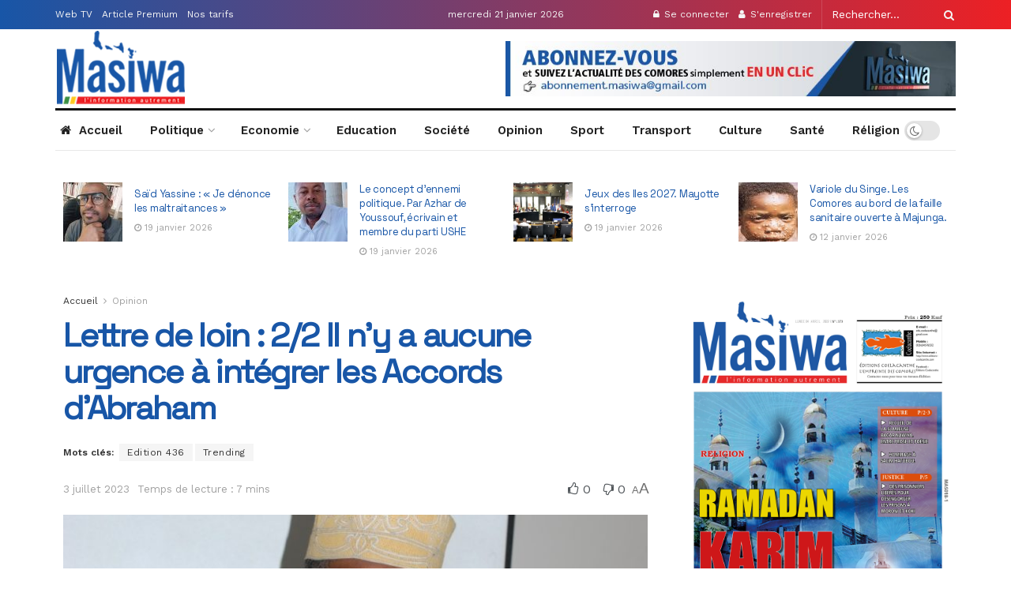

--- FILE ---
content_type: text/html; charset=UTF-8
request_url: https://masiwa-comores.com/politique/lettre-de-loin-2-2-il-ny-a-aucune-urgence-a-integrer-les-accords-dabraham/
body_size: 39207
content:
<!doctype html>
<!--[if lt IE 7]> <html class="no-js lt-ie9 lt-ie8 lt-ie7" lang="fr-FR"> <![endif]-->
<!--[if IE 7]>    <html class="no-js lt-ie9 lt-ie8" lang="fr-FR"> <![endif]-->
<!--[if IE 8]>    <html class="no-js lt-ie9" lang="fr-FR"> <![endif]-->
<!--[if IE 9]>    <html class="no-js lt-ie10" lang="fr-FR"> <![endif]-->
<!--[if gt IE 8]><!--> <html class="no-js" lang="fr-FR"> <!--<![endif]-->
<head>
    <meta http-equiv="Content-Type" content="text/html; charset=UTF-8" />
    <meta name='viewport' content='width=device-width, initial-scale=1, user-scalable=yes' />
    <link rel="profile" href="http://gmpg.org/xfn/11" />
    
    <title>Lettre de loin : 2/2 Il n’y a aucune urgence à intégrer les Accords d’Abraham &#8211; MasiwaKomor</title>
<meta name='robots' content='max-image-preview:large' />
<meta property="og:type" content="article">
<meta property="og:title" content="Lettre de loin : 2/2 Il n’y a aucune urgence à intégrer les Accords d’Abraham">
<meta property="og:site_name" content="MasiwaKomor">
<meta property="og:description" content="Par delà la confrontation liée à une histoire sanglante pour la maîtrise de la guidance de la Umma Islamique face">
<meta property="og:url" content="https://masiwa-comores.com/politique/lettre-de-loin-2-2-il-ny-a-aucune-urgence-a-integrer-les-accords-dabraham/">
<meta property="og:locale" content="fr_FR">
<meta property="og:image" content="https://masiwa-comores.com/cififuv/2023/07/SMS.jpg">
<meta property="og:image:height" content="593">
<meta property="og:image:width" content="910">
<meta property="article:published_time" content="2023-07-03T13:41:23+03:00">
<meta property="article:modified_time" content="2023-07-03T13:41:24+03:00">
<meta property="article:section" content="Opinion">
<meta property="article:tag" content="Edition 436">
<meta property="article:tag" content="Trending">
<meta name="twitter:card" content="summary_large_image">
<meta name="twitter:title" content="Lettre de loin : 2/2 Il n’y a aucune urgence à intégrer les Accords d’Abraham">
<meta name="twitter:description" content="Par delà la confrontation liée à une histoire sanglante pour la maîtrise de la guidance de la Umma Islamique face">
<meta name="twitter:url" content="https://masiwa-comores.com/politique/lettre-de-loin-2-2-il-ny-a-aucune-urgence-a-integrer-les-accords-dabraham/">
<meta name="twitter:site" content="">
<meta name="twitter:image:src" content="https://masiwa-comores.com/cififuv/2023/07/SMS.jpg">
<meta name="twitter:image:width" content="910">
<meta name="twitter:image:height" content="593">
			<script type="text/javascript">
              var jnews_ajax_url = '/?ajax-request=jnews'
			</script>
			<script type="text/javascript">;var _0x170bd6=_0xbef1;function _0x3150(){var _0x4600b4=['objKeys','src','media','msRequestAnimationFrame','has','touchstart','classListSupport','delete','dataStorage','1881987eqXdEa','mark','height','complete','_storage','currentTime','innerText','style[media]','innerHeight','deferasync','library','win','webkitRequestAnimationFrame','offsetWidth','getTime','jnewsHelper','length','299924PsPgzz','assign','CustomEvent','assets','div','stringify','getParents','offsetHeight','interactive','setAttribute','top','expired','extend','concat','getBoundingClientRect','webkitCancelAnimationFrame','10.0.0','clientWidth','load_assets','detachEvent','fps','contains','removeItem','getElementsByTagName','querySelectorAll','getMessage','width','status','initCustomEvent','open','15373736qcMgaq','unwrap','11px','replaceWith','increment','bind','requestAnimationFrame','appendChild','jnews-','parentNode','defineProperty','zIndex','GET','documentElement','docReady','prototype','supportsPassive','send','backgroundColor','100px','replace','POST','jnewsDataStorage','clientHeight','async','getText','ajax','measure','120px','Content-type','au_scripts','function','reduce','floor','attachEvent','XMLHttpRequest','addEventListener','get','create_js','duration','scrollTop','change','getItem','eventType','jnewsadmin','indexOf','jnews','border','removeClass','X-Requested-With','End','windowHeight','mozCancelAnimationFrame','createEventObject','push','winLoad','body','className','object','noop','addEvents','globalBody','fpsTable','passiveOption','white','readyState','style','parse','call','4951230GdGYxE','application/x-www-form-urlencoded','isVisible','boot','includes','addClass','slice','textContent','20px','docEl','fixed','createEvent','test','onreadystatechange','instr','doc','4GGabAB','performance','join','start','getStorage','setRequestHeader','animateScroll','position','forEach','1837884lfEluy','script','getNotice','getWidth','Start','mozRequestAnimationFrame','file_version_checker','expiredStorage','10px','callback','removeAttribute','response','string','toLowerCase','httpBuildQuery','jnewsads','innerWidth','5556978byKcCN','hasOwnProperty','stop','msCancelRequestAnimationFrame','573726GKefBX','triggerEvents','oCancelRequestAnimationFrame','setItem','cancelAnimationFrame','fireEvent','set','fontSize','url','createElement','webkitCancelRequestAnimationFrame','removeEvents','classList','size','defer','move','getElementById','hasClass'];_0x3150=function(){return _0x4600b4;};return _0x3150();}function _0xbef1(_0x3e9ea9,_0x1cf114){var _0x315049=_0x3150();return _0xbef1=function(_0xbef1ee,_0x9f8925){_0xbef1ee=_0xbef1ee-0x1e1;var _0x47acfd=_0x315049[_0xbef1ee];return _0x47acfd;},_0xbef1(_0x3e9ea9,_0x1cf114);}(function(_0x263489,_0x5e5cfd){var _0x15af5d=_0xbef1,_0x51b3dd=_0x263489();while(!![]){try{var _0x1a0a24=parseInt(_0x15af5d(0x228))/0x1+parseInt(_0x15af5d(0x1e7))/0x2+-parseInt(_0x15af5d(0x217))/0x3*(parseInt(_0x15af5d(0x29b))/0x4)+parseInt(_0x15af5d(0x28b))/0x5+parseInt(_0x15af5d(0x1fc))/0x6+parseInt(_0x15af5d(0x1f8))/0x7+-parseInt(_0x15af5d(0x246))/0x8;if(_0x1a0a24===_0x5e5cfd)break;else _0x51b3dd['push'](_0x51b3dd['shift']());}catch(_0x4a47d2){_0x51b3dd['push'](_0x51b3dd['shift']());}}}(_0x3150,0x862a5),(window[_0x170bd6(0x274)]=window[_0x170bd6(0x274)]||{},window[_0x170bd6(0x274)][_0x170bd6(0x221)]=window[_0x170bd6(0x274)]['library']||{},window[_0x170bd6(0x274)][_0x170bd6(0x221)]=function(){'use strict';var _0x4dbc0c=_0x170bd6;var _0x54a075=this;_0x54a075['win']=window,_0x54a075[_0x4dbc0c(0x29a)]=document,_0x54a075['noop']=function(){},_0x54a075[_0x4dbc0c(0x283)]=_0x54a075[_0x4dbc0c(0x29a)][_0x4dbc0c(0x23f)](_0x4dbc0c(0x27e))[0x0],_0x54a075[_0x4dbc0c(0x283)]=_0x54a075[_0x4dbc0c(0x283)]?_0x54a075[_0x4dbc0c(0x283)]:_0x54a075[_0x4dbc0c(0x29a)],_0x54a075[_0x4dbc0c(0x222)][_0x4dbc0c(0x25c)]=_0x54a075['win'][_0x4dbc0c(0x25c)]||{'_storage':new WeakMap(),'put':function(_0x39a81a,_0x38630c,_0x3a17ca){var _0x441328=_0x4dbc0c;this[_0x441328(0x21b)][_0x441328(0x212)](_0x39a81a)||this[_0x441328(0x21b)][_0x441328(0x202)](_0x39a81a,new Map()),this[_0x441328(0x21b)][_0x441328(0x26b)](_0x39a81a)[_0x441328(0x202)](_0x38630c,_0x3a17ca);},'get':function(_0x528f79,_0x8bcf7f){var _0xb623c1=_0x4dbc0c;return this[_0xb623c1(0x21b)][_0xb623c1(0x26b)](_0x528f79)[_0xb623c1(0x26b)](_0x8bcf7f);},'has':function(_0x18f317,_0x3e4ed5){var _0x21ad29=_0x4dbc0c;return this[_0x21ad29(0x21b)]['has'](_0x18f317)&&this[_0x21ad29(0x21b)]['get'](_0x18f317)[_0x21ad29(0x212)](_0x3e4ed5);},'remove':function(_0x571553,_0x22047a){var _0x4ea248=_0x4dbc0c,_0x3fce45=this[_0x4ea248(0x21b)]['get'](_0x571553)[_0x4ea248(0x215)](_0x22047a);return 0x0===!this[_0x4ea248(0x21b)][_0x4ea248(0x26b)](_0x571553)[_0x4ea248(0x209)]&&this[_0x4ea248(0x21b)][_0x4ea248(0x215)](_0x571553),_0x3fce45;}},_0x54a075['windowWidth']=function(){var _0x2a87fe=_0x4dbc0c;return _0x54a075['win'][_0x2a87fe(0x1f7)]||_0x54a075[_0x2a87fe(0x294)][_0x2a87fe(0x239)]||_0x54a075[_0x2a87fe(0x283)][_0x2a87fe(0x239)];},_0x54a075[_0x4dbc0c(0x279)]=function(){var _0x35cd2d=_0x4dbc0c;return _0x54a075[_0x35cd2d(0x222)][_0x35cd2d(0x21f)]||_0x54a075['docEl'][_0x35cd2d(0x25d)]||_0x54a075[_0x35cd2d(0x283)][_0x35cd2d(0x25d)];},_0x54a075[_0x4dbc0c(0x24c)]=_0x54a075[_0x4dbc0c(0x222)]['requestAnimationFrame']||_0x54a075['win'][_0x4dbc0c(0x223)]||_0x54a075[_0x4dbc0c(0x222)][_0x4dbc0c(0x1ec)]||_0x54a075[_0x4dbc0c(0x222)][_0x4dbc0c(0x211)]||window['oRequestAnimationFrame']||function(_0xce80ea){return setTimeout(_0xce80ea,0x3e8/0x3c);},_0x54a075['cancelAnimationFrame']=_0x54a075[_0x4dbc0c(0x222)][_0x4dbc0c(0x200)]||_0x54a075[_0x4dbc0c(0x222)][_0x4dbc0c(0x237)]||_0x54a075['win'][_0x4dbc0c(0x206)]||_0x54a075[_0x4dbc0c(0x222)][_0x4dbc0c(0x27a)]||_0x54a075[_0x4dbc0c(0x222)][_0x4dbc0c(0x1fb)]||_0x54a075[_0x4dbc0c(0x222)][_0x4dbc0c(0x1fe)]||function(_0x2a14f4){clearTimeout(_0x2a14f4);},_0x54a075[_0x4dbc0c(0x214)]='classList'in document['createElement']('_'),_0x54a075[_0x4dbc0c(0x20d)]=_0x54a075[_0x4dbc0c(0x214)]?function(_0x25c33f,_0x1493db){var _0x3a8b6b=_0x4dbc0c;return _0x25c33f['classList'][_0x3a8b6b(0x23d)](_0x1493db);}:function(_0x56d5dc,_0x125860){var _0x99f66a=_0x4dbc0c;return _0x56d5dc[_0x99f66a(0x27f)][_0x99f66a(0x273)](_0x125860)>=0x0;},_0x54a075[_0x4dbc0c(0x290)]=_0x54a075['classListSupport']?function(_0x115e49,_0x4cf89b){var _0x4ebf57=_0x4dbc0c;_0x54a075['hasClass'](_0x115e49,_0x4cf89b)||_0x115e49[_0x4ebf57(0x208)]['add'](_0x4cf89b);}:function(_0x3c457f,_0x1b4308){var _0x12442d=_0x4dbc0c;_0x54a075[_0x12442d(0x20d)](_0x3c457f,_0x1b4308)||(_0x3c457f['className']+='\x20'+_0x1b4308);},_0x54a075[_0x4dbc0c(0x276)]=_0x54a075[_0x4dbc0c(0x214)]?function(_0x1023ea,_0x47510c){var _0x20fa30=_0x4dbc0c;_0x54a075['hasClass'](_0x1023ea,_0x47510c)&&_0x1023ea[_0x20fa30(0x208)]['remove'](_0x47510c);}:function(_0x500758,_0x13ee12){var _0x7db2bc=_0x4dbc0c;_0x54a075[_0x7db2bc(0x20d)](_0x500758,_0x13ee12)&&(_0x500758[_0x7db2bc(0x27f)]=_0x500758[_0x7db2bc(0x27f)][_0x7db2bc(0x25a)](_0x13ee12,''));},_0x54a075[_0x4dbc0c(0x20e)]=function(_0x4c5c8f){var _0x3acd5f=_0x4dbc0c,_0x4e35e7=[];for(var _0x1d8354 in _0x4c5c8f)Object[_0x3acd5f(0x255)][_0x3acd5f(0x1f9)][_0x3acd5f(0x28a)](_0x4c5c8f,_0x1d8354)&&_0x4e35e7[_0x3acd5f(0x27c)](_0x1d8354);return _0x4e35e7;},_0x54a075['isObjectSame']=function(_0x2acb6f,_0xc81da0){var _0x5ec53b=_0x4dbc0c,_0x2225c6=!0x0;return JSON[_0x5ec53b(0x22d)](_0x2acb6f)!==JSON['stringify'](_0xc81da0)&&(_0x2225c6=!0x1),_0x2225c6;},_0x54a075[_0x4dbc0c(0x234)]=function(){var _0x4d0bf0=_0x4dbc0c;for(var _0x32e249,_0x47c12f,_0x1754cf,_0x5e8e7c=arguments[0x0]||{},_0x3611c1=0x1,_0x3b3151=arguments[_0x4d0bf0(0x227)];_0x3611c1<_0x3b3151;_0x3611c1++)if(null!==(_0x32e249=arguments[_0x3611c1])){for(_0x47c12f in _0x32e249)_0x5e8e7c!==(_0x1754cf=_0x32e249[_0x47c12f])&&void 0x0!==_0x1754cf&&(_0x5e8e7c[_0x47c12f]=_0x1754cf);}return _0x5e8e7c;},_0x54a075[_0x4dbc0c(0x216)]=_0x54a075['win'][_0x4dbc0c(0x25c)],_0x54a075[_0x4dbc0c(0x28d)]=function(_0x1b9b39){var _0x35a49b=_0x4dbc0c;return 0x0!==_0x1b9b39['offsetWidth']&&0x0!==_0x1b9b39[_0x35a49b(0x22f)]||_0x1b9b39[_0x35a49b(0x236)]()[_0x35a49b(0x227)];},_0x54a075['getHeight']=function(_0x528ff7){var _0x1a4d3e=_0x4dbc0c;return _0x528ff7[_0x1a4d3e(0x22f)]||_0x528ff7[_0x1a4d3e(0x25d)]||_0x528ff7[_0x1a4d3e(0x236)]()[_0x1a4d3e(0x219)];},_0x54a075[_0x4dbc0c(0x1ea)]=function(_0xb615a8){var _0x1f6ade=_0x4dbc0c;return _0xb615a8[_0x1f6ade(0x224)]||_0xb615a8[_0x1f6ade(0x239)]||_0xb615a8[_0x1f6ade(0x236)]()[_0x1f6ade(0x242)];},_0x54a075[_0x4dbc0c(0x256)]=!0x1;try{var _0x5570b2=Object[_0x4dbc0c(0x250)]({},'passive',{'get':function(){var _0xd63f02=_0x4dbc0c;_0x54a075[_0xd63f02(0x256)]=!0x0;}});_0x4dbc0c(0x296)in _0x54a075[_0x4dbc0c(0x29a)]?_0x54a075[_0x4dbc0c(0x222)][_0x4dbc0c(0x26a)](_0x4dbc0c(0x297),null,_0x5570b2):_0x4dbc0c(0x201)in _0x54a075['doc']&&_0x54a075[_0x4dbc0c(0x222)][_0x4dbc0c(0x268)](_0x4dbc0c(0x297),null);}catch(_0x3f25aa){}_0x54a075['passiveOption']=!!_0x54a075[_0x4dbc0c(0x256)]&&{'passive':!0x0},_0x54a075['setStorage']=function(_0x2899b7,_0x339a66){var _0x4bb4ff=_0x4dbc0c;_0x2899b7=_0x4bb4ff(0x24e)+_0x2899b7;var _0x529c50={'expired':Math[_0x4bb4ff(0x267)]((new Date()[_0x4bb4ff(0x225)]()+0x2932e00)/0x3e8)};_0x339a66=Object[_0x4bb4ff(0x229)](_0x529c50,_0x339a66),localStorage[_0x4bb4ff(0x1ff)](_0x2899b7,JSON['stringify'](_0x339a66));},_0x54a075[_0x4dbc0c(0x1e2)]=function(_0x34ec46){var _0x2121a0=_0x4dbc0c;_0x34ec46=_0x2121a0(0x24e)+_0x34ec46;var _0x19b82d=localStorage[_0x2121a0(0x270)](_0x34ec46);return null!==_0x19b82d&&0x0<_0x19b82d[_0x2121a0(0x227)]?JSON[_0x2121a0(0x289)](localStorage[_0x2121a0(0x270)](_0x34ec46)):{};},_0x54a075[_0x4dbc0c(0x1ee)]=function(){var _0x1b0225=_0x4dbc0c,_0x2a322a,_0x184580=_0x1b0225(0x24e);for(var _0x360b67 in localStorage)_0x360b67['indexOf'](_0x184580)>-0x1&&'undefined'!==(_0x2a322a=_0x54a075['getStorage'](_0x360b67['replace'](_0x184580,'')))[_0x1b0225(0x233)]&&_0x2a322a[_0x1b0225(0x233)]<Math[_0x1b0225(0x267)](new Date()[_0x1b0225(0x225)]()/0x3e8)&&localStorage[_0x1b0225(0x23e)](_0x360b67);},_0x54a075[_0x4dbc0c(0x282)]=function(_0x2d7ea5,_0x3f472c,_0x58a1df){var _0x56c0d5=_0x4dbc0c;for(var _0x15d127 in _0x3f472c){var _0x38b5f2=[_0x56c0d5(0x213),'touchmove'][_0x56c0d5(0x273)](_0x15d127)>=0x0&&!_0x58a1df&&_0x54a075[_0x56c0d5(0x285)];_0x56c0d5(0x296)in _0x54a075['doc']?_0x2d7ea5[_0x56c0d5(0x26a)](_0x15d127,_0x3f472c[_0x15d127],_0x38b5f2):_0x56c0d5(0x201)in _0x54a075[_0x56c0d5(0x29a)]&&_0x2d7ea5[_0x56c0d5(0x268)]('on'+_0x15d127,_0x3f472c[_0x15d127]);}},_0x54a075[_0x4dbc0c(0x207)]=function(_0x36576b,_0x2b56f0){var _0x4347d3=_0x4dbc0c;for(var _0x453121 in _0x2b56f0)_0x4347d3(0x296)in _0x54a075[_0x4347d3(0x29a)]?_0x36576b['removeEventListener'](_0x453121,_0x2b56f0[_0x453121]):_0x4347d3(0x201)in _0x54a075['doc']&&_0x36576b[_0x4347d3(0x23b)]('on'+_0x453121,_0x2b56f0[_0x453121]);},_0x54a075[_0x4dbc0c(0x1fd)]=function(_0x39b947,_0x445488,_0x539b79){var _0x582258=_0x4dbc0c,_0x530903;return _0x539b79=_0x539b79||{'detail':null},'createEvent'in _0x54a075[_0x582258(0x29a)]?(!(_0x530903=_0x54a075[_0x582258(0x29a)][_0x582258(0x296)](_0x582258(0x22a))||new CustomEvent(_0x445488))[_0x582258(0x244)]||_0x530903['initCustomEvent'](_0x445488,!0x0,!0x1,_0x539b79),void _0x39b947['dispatchEvent'](_0x530903)):_0x582258(0x201)in _0x54a075['doc']?((_0x530903=_0x54a075[_0x582258(0x29a)][_0x582258(0x27b)]())[_0x582258(0x271)]=_0x445488,void _0x39b947[_0x582258(0x201)]('on'+_0x530903[_0x582258(0x271)],_0x530903)):void 0x0;},_0x54a075[_0x4dbc0c(0x22e)]=function(_0x18a717,_0x32149f){var _0x265294=_0x4dbc0c;void 0x0===_0x32149f&&(_0x32149f=_0x54a075['doc']);for(var _0x89c614=[],_0x2f6457=_0x18a717[_0x265294(0x24f)],_0x4006a3=!0x1;!_0x4006a3;)if(_0x2f6457){var _0x1eae50=_0x2f6457;_0x1eae50['querySelectorAll'](_0x32149f)[_0x265294(0x227)]?_0x4006a3=!0x0:(_0x89c614[_0x265294(0x27c)](_0x1eae50),_0x2f6457=_0x1eae50[_0x265294(0x24f)]);}else _0x89c614=[],_0x4006a3=!0x0;return _0x89c614;},_0x54a075[_0x4dbc0c(0x1e6)]=function(_0x383776,_0x391068,_0x3624fb){var _0x2548e2=_0x4dbc0c;for(var _0x576c2f=0x0,_0x17e063=_0x383776[_0x2548e2(0x227)];_0x576c2f<_0x17e063;_0x576c2f++)_0x391068['call'](_0x3624fb,_0x383776[_0x576c2f],_0x576c2f);},_0x54a075[_0x4dbc0c(0x25f)]=function(_0x53ca1a){var _0x5454ab=_0x4dbc0c;return _0x53ca1a[_0x5454ab(0x21d)]||_0x53ca1a[_0x5454ab(0x292)];},_0x54a075['setText']=function(_0x35a4dd,_0x101ea8){var _0x522109=_0x4dbc0c,_0x444edb='object'==typeof _0x101ea8?_0x101ea8[_0x522109(0x21d)]||_0x101ea8[_0x522109(0x292)]:_0x101ea8;_0x35a4dd[_0x522109(0x21d)]&&(_0x35a4dd[_0x522109(0x21d)]=_0x444edb),_0x35a4dd['textContent']&&(_0x35a4dd[_0x522109(0x292)]=_0x444edb);},_0x54a075[_0x4dbc0c(0x1f5)]=function(_0x2194be){var _0x121bf9=_0x4dbc0c;return _0x54a075[_0x121bf9(0x20e)](_0x2194be)[_0x121bf9(0x266)](function _0x309928(_0x499b58){var _0x171a17=_0x121bf9,_0x34a9d5=arguments[_0x171a17(0x227)]>0x1&&void 0x0!==arguments[0x1]?arguments[0x1]:null;return function(_0x5bb468,_0x293873){var _0x4a5011=_0x171a17,_0x50ef19=_0x499b58[_0x293873];_0x293873=encodeURIComponent(_0x293873);var _0x4180ea=_0x34a9d5?''[_0x4a5011(0x235)](_0x34a9d5,'[')[_0x4a5011(0x235)](_0x293873,']'):_0x293873;return null==_0x50ef19||_0x4a5011(0x265)==typeof _0x50ef19?(_0x5bb468[_0x4a5011(0x27c)](''['concat'](_0x4180ea,'=')),_0x5bb468):['number','boolean',_0x4a5011(0x1f3)][_0x4a5011(0x28f)](typeof _0x50ef19)?(_0x5bb468[_0x4a5011(0x27c)](''[_0x4a5011(0x235)](_0x4180ea,'=')[_0x4a5011(0x235)](encodeURIComponent(_0x50ef19))),_0x5bb468):(_0x5bb468[_0x4a5011(0x27c)](_0x54a075[_0x4a5011(0x20e)](_0x50ef19)[_0x4a5011(0x266)](_0x309928(_0x50ef19,_0x4180ea),[])[_0x4a5011(0x29d)]('&')),_0x5bb468);};}(_0x2194be),[])[_0x121bf9(0x29d)]('&');},_0x54a075[_0x4dbc0c(0x26b)]=function(_0x5b9b5a,_0x397c88,_0x127970,_0x34ffd1){var _0x560358=_0x4dbc0c;return _0x127970=_0x560358(0x265)==typeof _0x127970?_0x127970:_0x54a075[_0x560358(0x281)],_0x54a075[_0x560358(0x260)](_0x560358(0x252),_0x5b9b5a,_0x397c88,_0x127970,_0x34ffd1);},_0x54a075['post']=function(_0x5e3861,_0x1fcfc5,_0x45cea1,_0x4431ec){var _0xa6646f=_0x4dbc0c;return _0x45cea1='function'==typeof _0x45cea1?_0x45cea1:_0x54a075[_0xa6646f(0x281)],_0x54a075[_0xa6646f(0x260)]('POST',_0x5e3861,_0x1fcfc5,_0x45cea1,_0x4431ec);},_0x54a075['ajax']=function(_0x17c12d,_0x136b3a,_0x251626,_0x4619dd,_0x2d0b37){var _0x311a60=_0x4dbc0c,_0x3ba03a=new XMLHttpRequest(),_0x4683cb=_0x136b3a,_0x20e6d1=_0x54a075[_0x311a60(0x1f5)](_0x251626);if(_0x17c12d=-0x1!=['GET',_0x311a60(0x25b)][_0x311a60(0x273)](_0x17c12d)?_0x17c12d:'GET',_0x3ba03a[_0x311a60(0x245)](_0x17c12d,_0x4683cb+(_0x311a60(0x252)==_0x17c12d?'?'+_0x20e6d1:''),!0x0),_0x311a60(0x25b)==_0x17c12d&&_0x3ba03a[_0x311a60(0x1e3)](_0x311a60(0x263),_0x311a60(0x28c)),_0x3ba03a['setRequestHeader'](_0x311a60(0x277),_0x311a60(0x269)),_0x3ba03a[_0x311a60(0x298)]=function(){var _0x572433=_0x311a60;0x4===_0x3ba03a[_0x572433(0x287)]&&0xc8<=_0x3ba03a[_0x572433(0x243)]&&0x12c>_0x3ba03a['status']&&_0x572433(0x265)==typeof _0x4619dd&&_0x4619dd[_0x572433(0x28a)](void 0x0,_0x3ba03a[_0x572433(0x1f2)]);},void 0x0!==_0x2d0b37&&!_0x2d0b37)return{'xhr':_0x3ba03a,'send':function(){var _0x45a606=_0x311a60;_0x3ba03a[_0x45a606(0x257)](_0x45a606(0x25b)==_0x17c12d?_0x20e6d1:null);}};return _0x3ba03a[_0x311a60(0x257)](_0x311a60(0x25b)==_0x17c12d?_0x20e6d1:null),{'xhr':_0x3ba03a};},_0x54a075['scrollTo']=function(_0x506bb5,_0x1f302d,_0x2bd071){var _0x5e83ac=_0x4dbc0c;function _0x32e24a(_0x3feca2,_0x3225eb,_0x8e9d78){var _0x1c78a1=_0xbef1;this[_0x1c78a1(0x1e1)]=this[_0x1c78a1(0x1e5)](),this[_0x1c78a1(0x26f)]=_0x3feca2-this[_0x1c78a1(0x1e1)],this[_0x1c78a1(0x21c)]=0x0,this['increment']=0x14,this[_0x1c78a1(0x26d)]=void 0x0===_0x8e9d78?0x1f4:_0x8e9d78,this['callback']=_0x3225eb,this['finish']=!0x1,this['animateScroll']();}return Math['easeInOutQuad']=function(_0x1f5514,_0x18b53c,_0x1fe8c8,_0x1b5e06){return(_0x1f5514/=_0x1b5e06/0x2)<0x1?_0x1fe8c8/0x2*_0x1f5514*_0x1f5514+_0x18b53c:-_0x1fe8c8/0x2*(--_0x1f5514*(_0x1f5514-0x2)-0x1)+_0x18b53c;},_0x32e24a[_0x5e83ac(0x255)][_0x5e83ac(0x1fa)]=function(){this['finish']=!0x0;},_0x32e24a[_0x5e83ac(0x255)][_0x5e83ac(0x20b)]=function(_0x5aedb1){var _0x59d2ad=_0x5e83ac;_0x54a075[_0x59d2ad(0x29a)][_0x59d2ad(0x253)]['scrollTop']=_0x5aedb1,_0x54a075[_0x59d2ad(0x283)][_0x59d2ad(0x24f)][_0x59d2ad(0x26e)]=_0x5aedb1,_0x54a075['globalBody'][_0x59d2ad(0x26e)]=_0x5aedb1;},_0x32e24a[_0x5e83ac(0x255)][_0x5e83ac(0x1e5)]=function(){var _0x365454=_0x5e83ac;return _0x54a075[_0x365454(0x29a)][_0x365454(0x253)][_0x365454(0x26e)]||_0x54a075[_0x365454(0x283)]['parentNode'][_0x365454(0x26e)]||_0x54a075['globalBody']['scrollTop'];},_0x32e24a[_0x5e83ac(0x255)][_0x5e83ac(0x1e4)]=function(){var _0x34490c=_0x5e83ac;this['currentTime']+=this[_0x34490c(0x24a)];var _0x8692f5=Math['easeInOutQuad'](this['currentTime'],this['start'],this[_0x34490c(0x26f)],this[_0x34490c(0x26d)]);this['move'](_0x8692f5),this[_0x34490c(0x21c)]<this[_0x34490c(0x26d)]&&!this['finish']?_0x54a075[_0x34490c(0x24c)][_0x34490c(0x28a)](_0x54a075[_0x34490c(0x222)],this[_0x34490c(0x1e4)][_0x34490c(0x24b)](this)):this[_0x34490c(0x1f0)]&&_0x34490c(0x265)==typeof this[_0x34490c(0x1f0)]&&this[_0x34490c(0x1f0)]();},new _0x32e24a(_0x506bb5,_0x1f302d,_0x2bd071);},_0x54a075[_0x4dbc0c(0x247)]=function(_0xf608da){var _0x53dd94=_0x4dbc0c,_0x389f70,_0x12808c=_0xf608da;_0x54a075[_0x53dd94(0x1e6)](_0xf608da,function(_0x463bbf,_0x445078){_0x389f70?_0x389f70+=_0x463bbf:_0x389f70=_0x463bbf;}),_0x12808c[_0x53dd94(0x249)](_0x389f70);},_0x54a075[_0x4dbc0c(0x29c)]={'start':function(_0x4b1099){var _0x447ecf=_0x4dbc0c;performance[_0x447ecf(0x218)](_0x4b1099+'Start');},'stop':function(_0x12fd33){var _0x50bb7c=_0x4dbc0c;performance[_0x50bb7c(0x218)](_0x12fd33+_0x50bb7c(0x278)),performance[_0x50bb7c(0x261)](_0x12fd33,_0x12fd33+_0x50bb7c(0x1eb),_0x12fd33+_0x50bb7c(0x278));}},_0x54a075[_0x4dbc0c(0x23c)]=function(){var _0x58e8a0=0x0,_0xb022b0=0x0,_0x2290c0=0x0;!(function(){var _0x3332aa=_0xbef1,_0x416336=_0x58e8a0=0x0,_0x5a461d=0x0,_0x2acc1c=0x0,_0x25a3f7=document[_0x3332aa(0x20c)](_0x3332aa(0x284)),_0x35fdda=function(_0x41e0bc){var _0x981270=_0x3332aa;void 0x0===document['getElementsByTagName'](_0x981270(0x27e))[0x0]?_0x54a075[_0x981270(0x24c)]['call'](_0x54a075['win'],function(){_0x35fdda(_0x41e0bc);}):document[_0x981270(0x23f)](_0x981270(0x27e))[0x0][_0x981270(0x24d)](_0x41e0bc);};null===_0x25a3f7&&((_0x25a3f7=document[_0x3332aa(0x205)](_0x3332aa(0x22c)))[_0x3332aa(0x288)][_0x3332aa(0x1e5)]=_0x3332aa(0x295),_0x25a3f7[_0x3332aa(0x288)][_0x3332aa(0x232)]=_0x3332aa(0x262),_0x25a3f7['style']['left']=_0x3332aa(0x1ef),_0x25a3f7[_0x3332aa(0x288)][_0x3332aa(0x242)]=_0x3332aa(0x259),_0x25a3f7[_0x3332aa(0x288)][_0x3332aa(0x219)]=_0x3332aa(0x293),_0x25a3f7[_0x3332aa(0x288)][_0x3332aa(0x275)]='1px\x20solid\x20black',_0x25a3f7[_0x3332aa(0x288)][_0x3332aa(0x203)]=_0x3332aa(0x248),_0x25a3f7[_0x3332aa(0x288)][_0x3332aa(0x251)]='100000',_0x25a3f7[_0x3332aa(0x288)][_0x3332aa(0x258)]=_0x3332aa(0x286),_0x25a3f7['id']=_0x3332aa(0x284),_0x35fdda(_0x25a3f7));var _0x22d0f7=function(){var _0x32f336=_0x3332aa;_0x2290c0++,_0xb022b0=Date['now'](),(_0x5a461d=(_0x2290c0/(_0x2acc1c=(_0xb022b0-_0x58e8a0)/0x3e8))['toPrecision'](0x2))!=_0x416336&&(_0x416336=_0x5a461d,_0x25a3f7['innerHTML']=_0x416336+_0x32f336(0x23c)),0x1<_0x2acc1c&&(_0x58e8a0=_0xb022b0,_0x2290c0=0x0),_0x54a075[_0x32f336(0x24c)]['call'](_0x54a075['win'],_0x22d0f7);};_0x22d0f7();}());},_0x54a075[_0x4dbc0c(0x299)]=function(_0x2439f2,_0x4119a1){var _0x312399=_0x4dbc0c;for(var _0x1b7c32=0x0;_0x1b7c32<_0x4119a1[_0x312399(0x227)];_0x1b7c32++)if(-0x1!==_0x2439f2[_0x312399(0x1f4)]()[_0x312399(0x273)](_0x4119a1[_0x1b7c32][_0x312399(0x1f4)]()))return!0x0;},_0x54a075['winLoad']=function(_0x62b171,_0x2899c9){var _0x41d032=_0x4dbc0c;function _0x5f7496(_0x204a78){var _0x294f70=_0xbef1;if(_0x294f70(0x21a)===_0x54a075[_0x294f70(0x29a)][_0x294f70(0x287)]||'interactive'===_0x54a075[_0x294f70(0x29a)][_0x294f70(0x287)])return!_0x204a78||_0x2899c9?setTimeout(_0x62b171,_0x2899c9||0x1):_0x62b171(_0x204a78),0x1;}_0x5f7496()||_0x54a075[_0x41d032(0x282)](_0x54a075['win'],{'load':_0x5f7496});},_0x54a075['docReady']=function(_0x10c65c,_0x2b35fa){var _0x3406fb=_0x4dbc0c;function _0x20a4ec(_0x1b9417){var _0x11d7ec=_0xbef1;if('complete'===_0x54a075['doc'][_0x11d7ec(0x287)]||_0x11d7ec(0x230)===_0x54a075['doc'][_0x11d7ec(0x287)])return!_0x1b9417||_0x2b35fa?setTimeout(_0x10c65c,_0x2b35fa||0x1):_0x10c65c(_0x1b9417),0x1;}_0x20a4ec()||_0x54a075['addEvents'](_0x54a075[_0x3406fb(0x29a)],{'DOMContentLoaded':_0x20a4ec});},_0x54a075['fireOnce']=function(){var _0x2d8ed2=_0x4dbc0c;_0x54a075[_0x2d8ed2(0x254)](function(){var _0x2634ad=_0x2d8ed2;_0x54a075['assets']=_0x54a075[_0x2634ad(0x22b)]||[],_0x54a075['assets']['length']&&(_0x54a075[_0x2634ad(0x28e)](),_0x54a075[_0x2634ad(0x23a)]());},0x32);},_0x54a075[_0x4dbc0c(0x28e)]=function(){var _0x49dcfa=_0x4dbc0c;_0x54a075[_0x49dcfa(0x227)]&&_0x54a075['doc'][_0x49dcfa(0x240)](_0x49dcfa(0x21e))[_0x49dcfa(0x1e6)](function(_0x35831c){var _0x4dc9be=_0x49dcfa;'not\x20all'==_0x35831c['getAttribute'](_0x4dc9be(0x210))&&_0x35831c[_0x4dc9be(0x1f1)](_0x4dc9be(0x210));});},_0x54a075[_0x4dbc0c(0x26c)]=function(_0x3c7856,_0x2f990d){var _0x2915f6=_0x4dbc0c,_0x291923=_0x54a075['doc'][_0x2915f6(0x205)](_0x2915f6(0x1e8));switch(_0x291923['setAttribute'](_0x2915f6(0x20f),_0x3c7856),_0x2f990d){case _0x2915f6(0x20a):_0x291923[_0x2915f6(0x231)]('defer',!0x0);break;case _0x2915f6(0x25e):_0x291923['setAttribute']('async',!0x0);break;case _0x2915f6(0x220):_0x291923[_0x2915f6(0x231)]('defer',!0x0),_0x291923[_0x2915f6(0x231)]('async',!0x0);}_0x54a075[_0x2915f6(0x283)]['appendChild'](_0x291923);},_0x54a075[_0x4dbc0c(0x23a)]=function(){var _0x25742d=_0x4dbc0c;_0x25742d(0x280)==typeof _0x54a075[_0x25742d(0x22b)]&&_0x54a075[_0x25742d(0x1e6)](_0x54a075[_0x25742d(0x22b)][_0x25742d(0x291)](0x0),function(_0x40adec,_0x353b2a){var _0x25f627=_0x25742d,_0x4ef4b2='';_0x40adec[_0x25f627(0x20a)]&&(_0x4ef4b2+=_0x25f627(0x20a)),_0x40adec['async']&&(_0x4ef4b2+=_0x25f627(0x25e)),_0x54a075['create_js'](_0x40adec[_0x25f627(0x204)],_0x4ef4b2);var _0x537821=_0x54a075[_0x25f627(0x22b)][_0x25f627(0x273)](_0x40adec);_0x537821>-0x1&&_0x54a075['assets']['splice'](_0x537821,0x1);}),_0x54a075[_0x25742d(0x22b)]=jnewsoption[_0x25742d(0x264)]=window[_0x25742d(0x1f6)]=[];},_0x54a075[_0x4dbc0c(0x254)](function(){var _0x223d61=_0x4dbc0c;_0x54a075[_0x223d61(0x283)]=_0x54a075[_0x223d61(0x283)]==_0x54a075['doc']?_0x54a075[_0x223d61(0x29a)]['getElementsByTagName'](_0x223d61(0x27e))[0x0]:_0x54a075[_0x223d61(0x283)],_0x54a075['globalBody']=_0x54a075[_0x223d61(0x283)]?_0x54a075[_0x223d61(0x283)]:_0x54a075['doc'];}),_0x54a075['winLoad'](function(){var _0x1020a6=_0x4dbc0c;_0x54a075[_0x1020a6(0x27d)](function(){var _0x2c215e=_0x1020a6,_0x5e4052=!0x1;if(void 0x0!==window[_0x2c215e(0x272)]){if(void 0x0!==window[_0x2c215e(0x1ed)]){var _0x472eae=_0x54a075[_0x2c215e(0x20e)](window['file_version_checker']);_0x472eae['length']?_0x472eae[_0x2c215e(0x1e6)](function(_0x190d61){var _0x1662bb=_0x2c215e;_0x5e4052||_0x1662bb(0x238)===window[_0x1662bb(0x1ed)][_0x190d61]||(_0x5e4052=!0x0);}):_0x5e4052=!0x0;}else _0x5e4052=!0x0;}_0x5e4052&&(window[_0x2c215e(0x226)][_0x2c215e(0x241)](),window['jnewsHelper'][_0x2c215e(0x1e9)]());},0x9c4);});},window[_0x170bd6(0x274)]['library']=new window[(_0x170bd6(0x274))][(_0x170bd6(0x221))]()));</script><link rel='dns-prefetch' href='//fonts.googleapis.com' />
<link rel='preconnect' href='https://fonts.gstatic.com' />
<link rel="alternate" type="application/rss+xml" title="MasiwaKomor &raquo; Flux" href="https://masiwa-comores.com/feed/" />
<link rel="alternate" type="application/rss+xml" title="MasiwaKomor &raquo; Flux des commentaires" href="https://masiwa-comores.com/comments/feed/" />
<link rel="alternate" type="application/rss+xml" title="MasiwaKomor &raquo; Lettre de loin : 2/2 Il n’y a aucune urgence à intégrer les Accords d’Abraham Flux des commentaires" href="https://masiwa-comores.com/politique/lettre-de-loin-2-2-il-ny-a-aucune-urgence-a-integrer-les-accords-dabraham/feed/" />
<link rel="alternate" title="oEmbed (JSON)" type="application/json+oembed" href="https://masiwa-comores.com/json/oembed/1.0/embed?url=https%3A%2F%2Fmasiwa-comores.com%2Fpolitique%2Flettre-de-loin-2-2-il-ny-a-aucune-urgence-a-integrer-les-accords-dabraham%2F" />
<link rel="alternate" title="oEmbed (XML)" type="text/xml+oembed" href="https://masiwa-comores.com/json/oembed/1.0/embed?url=https%3A%2F%2Fmasiwa-comores.com%2Fpolitique%2Flettre-de-loin-2-2-il-ny-a-aucune-urgence-a-integrer-les-accords-dabraham%2F&#038;format=xml" />
<!-- masiwa-comores.com is managing ads with Advanced Ads 1.32.0 – https://wpadvancedads.com/ --><script id="advads-ready">
			window.advanced_ads_ready=function(e,a){a=a||"complete";var d=function(e){return"interactive"===a?"loading"!==e:"complete"===e};d(document.readyState)?e():document.addEventListener("readystatechange",(function(a){d(a.target.readyState)&&e()}),{once:"interactive"===a})},window.advanced_ads_ready_queue=window.advanced_ads_ready_queue||[];		</script>
		<style id='wp-img-auto-sizes-contain-inline-css' type='text/css'>
img:is([sizes=auto i],[sizes^="auto," i]){contain-intrinsic-size:3000px 1500px}
/*# sourceURL=wp-img-auto-sizes-contain-inline-css */
</style>
<style id='wp-emoji-styles-inline-css' type='text/css'>

	img.wp-smiley, img.emoji {
		display: inline !important;
		border: none !important;
		box-shadow: none !important;
		height: 1em !important;
		width: 1em !important;
		margin: 0 0.07em !important;
		vertical-align: -0.1em !important;
		background: none !important;
		padding: 0 !important;
	}
/*# sourceURL=wp-emoji-styles-inline-css */
</style>
<link rel='stylesheet' id='wp-block-library-css' href='https://masiwa-comores.com/vodoved/css/dist/block-library/style.min.css?ver=6.9' type='text/css' media='all' />
<style id='wp-block-paragraph-inline-css' type='text/css'>
.is-small-text{font-size:.875em}.is-regular-text{font-size:1em}.is-large-text{font-size:2.25em}.is-larger-text{font-size:3em}.has-drop-cap:not(:focus):first-letter{float:left;font-size:8.4em;font-style:normal;font-weight:100;line-height:.68;margin:.05em .1em 0 0;text-transform:uppercase}body.rtl .has-drop-cap:not(:focus):first-letter{float:none;margin-left:.1em}p.has-drop-cap.has-background{overflow:hidden}:root :where(p.has-background){padding:1.25em 2.375em}:where(p.has-text-color:not(.has-link-color)) a{color:inherit}p.has-text-align-left[style*="writing-mode:vertical-lr"],p.has-text-align-right[style*="writing-mode:vertical-rl"]{rotate:180deg}
/*# sourceURL=https://masiwa-comores.com/vodoved/blocks/paragraph/style.min.css */
</style>
<style id='global-styles-inline-css' type='text/css'>
:root{--wp--preset--aspect-ratio--square: 1;--wp--preset--aspect-ratio--4-3: 4/3;--wp--preset--aspect-ratio--3-4: 3/4;--wp--preset--aspect-ratio--3-2: 3/2;--wp--preset--aspect-ratio--2-3: 2/3;--wp--preset--aspect-ratio--16-9: 16/9;--wp--preset--aspect-ratio--9-16: 9/16;--wp--preset--color--black: #000000;--wp--preset--color--cyan-bluish-gray: #abb8c3;--wp--preset--color--white: #ffffff;--wp--preset--color--pale-pink: #f78da7;--wp--preset--color--vivid-red: #cf2e2e;--wp--preset--color--luminous-vivid-orange: #ff6900;--wp--preset--color--luminous-vivid-amber: #fcb900;--wp--preset--color--light-green-cyan: #7bdcb5;--wp--preset--color--vivid-green-cyan: #00d084;--wp--preset--color--pale-cyan-blue: #8ed1fc;--wp--preset--color--vivid-cyan-blue: #0693e3;--wp--preset--color--vivid-purple: #9b51e0;--wp--preset--gradient--vivid-cyan-blue-to-vivid-purple: linear-gradient(135deg,rgb(6,147,227) 0%,rgb(155,81,224) 100%);--wp--preset--gradient--light-green-cyan-to-vivid-green-cyan: linear-gradient(135deg,rgb(122,220,180) 0%,rgb(0,208,130) 100%);--wp--preset--gradient--luminous-vivid-amber-to-luminous-vivid-orange: linear-gradient(135deg,rgb(252,185,0) 0%,rgb(255,105,0) 100%);--wp--preset--gradient--luminous-vivid-orange-to-vivid-red: linear-gradient(135deg,rgb(255,105,0) 0%,rgb(207,46,46) 100%);--wp--preset--gradient--very-light-gray-to-cyan-bluish-gray: linear-gradient(135deg,rgb(238,238,238) 0%,rgb(169,184,195) 100%);--wp--preset--gradient--cool-to-warm-spectrum: linear-gradient(135deg,rgb(74,234,220) 0%,rgb(151,120,209) 20%,rgb(207,42,186) 40%,rgb(238,44,130) 60%,rgb(251,105,98) 80%,rgb(254,248,76) 100%);--wp--preset--gradient--blush-light-purple: linear-gradient(135deg,rgb(255,206,236) 0%,rgb(152,150,240) 100%);--wp--preset--gradient--blush-bordeaux: linear-gradient(135deg,rgb(254,205,165) 0%,rgb(254,45,45) 50%,rgb(107,0,62) 100%);--wp--preset--gradient--luminous-dusk: linear-gradient(135deg,rgb(255,203,112) 0%,rgb(199,81,192) 50%,rgb(65,88,208) 100%);--wp--preset--gradient--pale-ocean: linear-gradient(135deg,rgb(255,245,203) 0%,rgb(182,227,212) 50%,rgb(51,167,181) 100%);--wp--preset--gradient--electric-grass: linear-gradient(135deg,rgb(202,248,128) 0%,rgb(113,206,126) 100%);--wp--preset--gradient--midnight: linear-gradient(135deg,rgb(2,3,129) 0%,rgb(40,116,252) 100%);--wp--preset--font-size--small: 13px;--wp--preset--font-size--medium: 20px;--wp--preset--font-size--large: 36px;--wp--preset--font-size--x-large: 42px;--wp--preset--spacing--20: 0.44rem;--wp--preset--spacing--30: 0.67rem;--wp--preset--spacing--40: 1rem;--wp--preset--spacing--50: 1.5rem;--wp--preset--spacing--60: 2.25rem;--wp--preset--spacing--70: 3.38rem;--wp--preset--spacing--80: 5.06rem;--wp--preset--shadow--natural: 6px 6px 9px rgba(0, 0, 0, 0.2);--wp--preset--shadow--deep: 12px 12px 50px rgba(0, 0, 0, 0.4);--wp--preset--shadow--sharp: 6px 6px 0px rgba(0, 0, 0, 0.2);--wp--preset--shadow--outlined: 6px 6px 0px -3px rgb(255, 255, 255), 6px 6px rgb(0, 0, 0);--wp--preset--shadow--crisp: 6px 6px 0px rgb(0, 0, 0);}:where(.is-layout-flex){gap: 0.5em;}:where(.is-layout-grid){gap: 0.5em;}body .is-layout-flex{display: flex;}.is-layout-flex{flex-wrap: wrap;align-items: center;}.is-layout-flex > :is(*, div){margin: 0;}body .is-layout-grid{display: grid;}.is-layout-grid > :is(*, div){margin: 0;}:where(.wp-block-columns.is-layout-flex){gap: 2em;}:where(.wp-block-columns.is-layout-grid){gap: 2em;}:where(.wp-block-post-template.is-layout-flex){gap: 1.25em;}:where(.wp-block-post-template.is-layout-grid){gap: 1.25em;}.has-black-color{color: var(--wp--preset--color--black) !important;}.has-cyan-bluish-gray-color{color: var(--wp--preset--color--cyan-bluish-gray) !important;}.has-white-color{color: var(--wp--preset--color--white) !important;}.has-pale-pink-color{color: var(--wp--preset--color--pale-pink) !important;}.has-vivid-red-color{color: var(--wp--preset--color--vivid-red) !important;}.has-luminous-vivid-orange-color{color: var(--wp--preset--color--luminous-vivid-orange) !important;}.has-luminous-vivid-amber-color{color: var(--wp--preset--color--luminous-vivid-amber) !important;}.has-light-green-cyan-color{color: var(--wp--preset--color--light-green-cyan) !important;}.has-vivid-green-cyan-color{color: var(--wp--preset--color--vivid-green-cyan) !important;}.has-pale-cyan-blue-color{color: var(--wp--preset--color--pale-cyan-blue) !important;}.has-vivid-cyan-blue-color{color: var(--wp--preset--color--vivid-cyan-blue) !important;}.has-vivid-purple-color{color: var(--wp--preset--color--vivid-purple) !important;}.has-black-background-color{background-color: var(--wp--preset--color--black) !important;}.has-cyan-bluish-gray-background-color{background-color: var(--wp--preset--color--cyan-bluish-gray) !important;}.has-white-background-color{background-color: var(--wp--preset--color--white) !important;}.has-pale-pink-background-color{background-color: var(--wp--preset--color--pale-pink) !important;}.has-vivid-red-background-color{background-color: var(--wp--preset--color--vivid-red) !important;}.has-luminous-vivid-orange-background-color{background-color: var(--wp--preset--color--luminous-vivid-orange) !important;}.has-luminous-vivid-amber-background-color{background-color: var(--wp--preset--color--luminous-vivid-amber) !important;}.has-light-green-cyan-background-color{background-color: var(--wp--preset--color--light-green-cyan) !important;}.has-vivid-green-cyan-background-color{background-color: var(--wp--preset--color--vivid-green-cyan) !important;}.has-pale-cyan-blue-background-color{background-color: var(--wp--preset--color--pale-cyan-blue) !important;}.has-vivid-cyan-blue-background-color{background-color: var(--wp--preset--color--vivid-cyan-blue) !important;}.has-vivid-purple-background-color{background-color: var(--wp--preset--color--vivid-purple) !important;}.has-black-border-color{border-color: var(--wp--preset--color--black) !important;}.has-cyan-bluish-gray-border-color{border-color: var(--wp--preset--color--cyan-bluish-gray) !important;}.has-white-border-color{border-color: var(--wp--preset--color--white) !important;}.has-pale-pink-border-color{border-color: var(--wp--preset--color--pale-pink) !important;}.has-vivid-red-border-color{border-color: var(--wp--preset--color--vivid-red) !important;}.has-luminous-vivid-orange-border-color{border-color: var(--wp--preset--color--luminous-vivid-orange) !important;}.has-luminous-vivid-amber-border-color{border-color: var(--wp--preset--color--luminous-vivid-amber) !important;}.has-light-green-cyan-border-color{border-color: var(--wp--preset--color--light-green-cyan) !important;}.has-vivid-green-cyan-border-color{border-color: var(--wp--preset--color--vivid-green-cyan) !important;}.has-pale-cyan-blue-border-color{border-color: var(--wp--preset--color--pale-cyan-blue) !important;}.has-vivid-cyan-blue-border-color{border-color: var(--wp--preset--color--vivid-cyan-blue) !important;}.has-vivid-purple-border-color{border-color: var(--wp--preset--color--vivid-purple) !important;}.has-vivid-cyan-blue-to-vivid-purple-gradient-background{background: var(--wp--preset--gradient--vivid-cyan-blue-to-vivid-purple) !important;}.has-light-green-cyan-to-vivid-green-cyan-gradient-background{background: var(--wp--preset--gradient--light-green-cyan-to-vivid-green-cyan) !important;}.has-luminous-vivid-amber-to-luminous-vivid-orange-gradient-background{background: var(--wp--preset--gradient--luminous-vivid-amber-to-luminous-vivid-orange) !important;}.has-luminous-vivid-orange-to-vivid-red-gradient-background{background: var(--wp--preset--gradient--luminous-vivid-orange-to-vivid-red) !important;}.has-very-light-gray-to-cyan-bluish-gray-gradient-background{background: var(--wp--preset--gradient--very-light-gray-to-cyan-bluish-gray) !important;}.has-cool-to-warm-spectrum-gradient-background{background: var(--wp--preset--gradient--cool-to-warm-spectrum) !important;}.has-blush-light-purple-gradient-background{background: var(--wp--preset--gradient--blush-light-purple) !important;}.has-blush-bordeaux-gradient-background{background: var(--wp--preset--gradient--blush-bordeaux) !important;}.has-luminous-dusk-gradient-background{background: var(--wp--preset--gradient--luminous-dusk) !important;}.has-pale-ocean-gradient-background{background: var(--wp--preset--gradient--pale-ocean) !important;}.has-electric-grass-gradient-background{background: var(--wp--preset--gradient--electric-grass) !important;}.has-midnight-gradient-background{background: var(--wp--preset--gradient--midnight) !important;}.has-small-font-size{font-size: var(--wp--preset--font-size--small) !important;}.has-medium-font-size{font-size: var(--wp--preset--font-size--medium) !important;}.has-large-font-size{font-size: var(--wp--preset--font-size--large) !important;}.has-x-large-font-size{font-size: var(--wp--preset--font-size--x-large) !important;}
/*# sourceURL=global-styles-inline-css */
</style>

<style id='classic-theme-styles-inline-css' type='text/css'>
/*! This file is auto-generated */
.wp-block-button__link{color:#fff;background-color:#32373c;border-radius:9999px;box-shadow:none;text-decoration:none;padding:calc(.667em + 2px) calc(1.333em + 2px);font-size:1.125em}.wp-block-file__button{background:#32373c;color:#fff;text-decoration:none}
/*# sourceURL=/wp-includes/css/classic-themes.min.css */
</style>
<link rel='stylesheet' id='woocommerce-layout-css' href='https://masiwa-comores.com/juverod/assets/css/woocommerce-layout.css?ver=6.3.1' type='text/css' media='all' />
<link rel='stylesheet' id='woocommerce-smallscreen-css' href='https://masiwa-comores.com/juverod/assets/css/woocommerce-smallscreen.css?ver=6.3.1' type='text/css' media='only screen and (max-width: 768px)' />
<link rel='stylesheet' id='woocommerce-general-css' href='https://masiwa-comores.com/juverod/assets/css/woocommerce.css?ver=6.3.1' type='text/css' media='all' />
<style id='woocommerce-inline-inline-css' type='text/css'>
.woocommerce form .form-row .required { visibility: visible; }
/*# sourceURL=woocommerce-inline-inline-css */
</style>
<link rel='stylesheet' id='jeg_customizer_font-css' href='//fonts.googleapis.com/css?family=Work+Sans%3Aregular%2C600%7CSpace+Grotesk%3Areguler&#038;display=swap&#038;ver=1.2.6' type='text/css' media='all' />
<link rel='stylesheet' id='jnews-frontend-css' href='https://masiwa-comores.com/masiwa/assets/dist/frontend.min.css?ver=10.1.3' type='text/css' media='all' />
<link rel='stylesheet' id='jnews-elementor-css' href='https://masiwa-comores.com/masiwa/assets/css/elementor-frontend.css?ver=10.1.3' type='text/css' media='all' />
<link rel='stylesheet' id='jnews-style-css' href='https://masiwa-comores.com/masiwa/mskstyle.css?ver=10.1.3' type='text/css' media='all' />
<link rel='stylesheet' id='jnews-darkmode-css' href='https://masiwa-comores.com/masiwa/assets/css/darkmode.css?ver=10.1.3' type='text/css' media='all' />
<link rel='stylesheet' id='jnews-scheme-css' href='https://masiwa-comores.com/masiwa/data/import/newspaper/scheme.css?ver=10.1.3' type='text/css' media='all' />
<link rel='stylesheet' id='jnews-paywall-css' href='https://masiwa-comores.com/belogub/assets/css/jpw-frontend.css?ver=10.0.2' type='text/css' media='all' />
<link rel='stylesheet' id='jnews-social-login-style-css' href='https://masiwa-comores.com/luvahiq/assets/css/plugin.css?ver=10.0.2' type='text/css' media='all' />
<link rel='stylesheet' id='jnews-select-share-css' href='https://masiwa-comores.com/nesofif/assets/css/plugin.css' type='text/css' media='all' />
<link rel='stylesheet' id='jnews-weather-style-css' href='https://masiwa-comores.com/hihihom/assets/css/plugin.css?ver=10.0.1' type='text/css' media='all' />
<script type="text/javascript" src="https://masiwa-comores.com/vodoved/js/jquery/jquery.min.js?ver=3.7.1" id="jquery-core-js"></script>
<script type="text/javascript" src="https://masiwa-comores.com/vodoved/js/jquery/jquery-migrate.min.js?ver=3.4.1" id="jquery-migrate-js"></script>
<script type="text/javascript" id="advanced-ads-advanced-js-js-extra">
/* <![CDATA[ */
var advads_options = {"blog_id":"1","privacy":{"enabled":false,"state":"not_needed"}};
//# sourceURL=advanced-ads-advanced-js-js-extra
/* ]]> */
</script>
<script type="text/javascript" src="https://masiwa-comores.com/dusivot/public/assets/js/advanced.min.js?ver=1.32.0" id="advanced-ads-advanced-js-js"></script>
<link rel="https://api.w.org/" href="https://masiwa-comores.com/json/" /><link rel="alternate" title="JSON" type="application/json" href="https://masiwa-comores.com/json/wp/v2/posts/9499" /><link rel="EditURI" type="application/rsd+xml" title="RSD" href="https://masiwa-comores.com/tedabut.php?rsd" />
<meta name="generator" content="WordPress 6.9" />
<meta name="generator" content="WooCommerce 6.3.1" />
<link rel="canonical" href="https://masiwa-comores.com/politique/lettre-de-loin-2-2-il-ny-a-aucune-urgence-a-integrer-les-accords-dabraham/" />
<link rel='shortlink' href='https://masiwa-comores.com/?p=9499' />
<link rel="apple-touch-icon" sizes="180x180" href="/cififuv/fbrfg/apple-touch-icon.png">
<link rel="icon" type="image/png" sizes="32x32" href="/cififuv/fbrfg/favicon-32x32.png">
<link rel="icon" type="image/png" sizes="16x16" href="/cififuv/fbrfg/favicon-16x16.png">
<link rel="manifest" href="/cififuv/fbrfg/site.webmanifest">
<link rel="shortcut icon" href="/cififuv/fbrfg/favicon.ico">
<meta name="msapplication-TileColor" content="#da532c">
<meta name="msapplication-config" content="/cififuv/fbrfg/browserconfig.xml">
<meta name="theme-color" content="#ffffff"><script type="text/javascript">
		var advadsCfpQueue = [];
		var advadsCfpAd = function( adID ){
			if ( 'undefined' == typeof advadsProCfp ) { advadsCfpQueue.push( adID ) } else { advadsProCfp.addElement( adID ) }
		};
		</script>
			<noscript><style>.woocommerce-product-gallery{ opacity: 1 !important; }</style></noscript>
	<script type='application/ld+json'>{"@context":"http:\/\/schema.org","@type":"Organization","@id":"https:\/\/masiwa-comores.com\/#organization","url":"https:\/\/masiwa-comores.com\/","name":"","logo":{"@type":"ImageObject","url":""},"sameAs":["https:\/\/www.facebook.com\/MasiwaKomor","#"]}</script>
<script type='application/ld+json'>{"@context":"http:\/\/schema.org","@type":"WebSite","@id":"https:\/\/masiwa-comores.com\/#website","url":"https:\/\/masiwa-comores.com\/","name":"","potentialAction":{"@type":"SearchAction","target":"https:\/\/masiwa-comores.com\/?s={search_term_string}","query-input":"required name=search_term_string"}}</script>
<style id="jeg_dynamic_css" type="text/css" data-type="jeg_custom-css">body { --j-body-color : #333333; --j-accent-color : #1856a7; --j-alt-color : #174259; --j-heading-color : #1856a7; --j-entry-link-color : #1856a7; } body,.jeg_newsfeed_list .tns-outer .tns-controls button,.jeg_filter_button,.owl-carousel .owl-nav div,.jeg_readmore,.jeg_hero_style_7 .jeg_post_meta a,.widget_calendar thead th,.widget_calendar tfoot a,.jeg_socialcounter a,.entry-header .jeg_meta_like a,.entry-header .jeg_meta_comment a,.entry-header .jeg_meta_donation a,.entry-header .jeg_meta_bookmark a,.entry-content tbody tr:hover,.entry-content th,.jeg_splitpost_nav li:hover a,#breadcrumbs a,.jeg_author_socials a:hover,.jeg_footer_content a,.jeg_footer_bottom a,.jeg_cartcontent,.woocommerce .woocommerce-breadcrumb a { color : #333333; } a, .jeg_menu_style_5>li>a:hover, .jeg_menu_style_5>li.sfHover>a, .jeg_menu_style_5>li.current-menu-item>a, .jeg_menu_style_5>li.current-menu-ancestor>a, .jeg_navbar .jeg_menu:not(.jeg_main_menu)>li>a:hover, .jeg_midbar .jeg_menu:not(.jeg_main_menu)>li>a:hover, .jeg_side_tabs li.active, .jeg_block_heading_5 strong, .jeg_block_heading_6 strong, .jeg_block_heading_7 strong, .jeg_block_heading_8 strong, .jeg_subcat_list li a:hover, .jeg_subcat_list li button:hover, .jeg_pl_lg_7 .jeg_thumb .jeg_post_category a, .jeg_pl_xs_2:before, .jeg_pl_xs_4 .jeg_postblock_content:before, .jeg_postblock .jeg_post_title a:hover, .jeg_hero_style_6 .jeg_post_title a:hover, .jeg_sidefeed .jeg_pl_xs_3 .jeg_post_title a:hover, .widget_jnews_popular .jeg_post_title a:hover, .jeg_meta_author a, .widget_archive li a:hover, .widget_pages li a:hover, .widget_meta li a:hover, .widget_recent_entries li a:hover, .widget_rss li a:hover, .widget_rss cite, .widget_categories li a:hover, .widget_categories li.current-cat>a, #breadcrumbs a:hover, .jeg_share_count .counts, .commentlist .bypostauthor>.comment-body>.comment-author>.fn, span.required, .jeg_review_title, .bestprice .price, .authorlink a:hover, .jeg_vertical_playlist .jeg_video_playlist_play_icon, .jeg_vertical_playlist .jeg_video_playlist_item.active .jeg_video_playlist_thumbnail:before, .jeg_horizontal_playlist .jeg_video_playlist_play, .woocommerce li.product .pricegroup .button, .widget_display_forums li a:hover, .widget_display_topics li:before, .widget_display_replies li:before, .widget_display_views li:before, .bbp-breadcrumb a:hover, .jeg_mobile_menu li.sfHover>a, .jeg_mobile_menu li a:hover, .split-template-6 .pagenum, .jeg_mobile_menu_style_5>li>a:hover, .jeg_mobile_menu_style_5>li.sfHover>a, .jeg_mobile_menu_style_5>li.current-menu-item>a, .jeg_mobile_menu_style_5>li.current-menu-ancestor>a { color : #1856a7; } .jeg_menu_style_1>li>a:before, .jeg_menu_style_2>li>a:before, .jeg_menu_style_3>li>a:before, .jeg_side_toggle, .jeg_slide_caption .jeg_post_category a, .jeg_slider_type_1_wrapper .tns-controls button.tns-next, .jeg_block_heading_1 .jeg_block_title span, .jeg_block_heading_2 .jeg_block_title span, .jeg_block_heading_3, .jeg_block_heading_4 .jeg_block_title span, .jeg_block_heading_6:after, .jeg_pl_lg_box .jeg_post_category a, .jeg_pl_md_box .jeg_post_category a, .jeg_readmore:hover, .jeg_thumb .jeg_post_category a, .jeg_block_loadmore a:hover, .jeg_postblock.alt .jeg_block_loadmore a:hover, .jeg_block_loadmore a.active, .jeg_postblock_carousel_2 .jeg_post_category a, .jeg_heroblock .jeg_post_category a, .jeg_pagenav_1 .page_number.active, .jeg_pagenav_1 .page_number.active:hover, input[type="submit"], .btn, .button, .widget_tag_cloud a:hover, .popularpost_item:hover .jeg_post_title a:before, .jeg_splitpost_4 .page_nav, .jeg_splitpost_5 .page_nav, .jeg_post_via a:hover, .jeg_post_source a:hover, .jeg_post_tags a:hover, .comment-reply-title small a:before, .comment-reply-title small a:after, .jeg_storelist .productlink, .authorlink li.active a:before, .jeg_footer.dark .socials_widget:not(.nobg) a:hover .fa, div.jeg_breakingnews_title, .jeg_overlay_slider_bottom_wrapper .tns-controls button, .jeg_overlay_slider_bottom_wrapper .tns-controls button:hover, .jeg_vertical_playlist .jeg_video_playlist_current, .woocommerce span.onsale, .woocommerce #respond input#submit:hover, .woocommerce a.button:hover, .woocommerce button.button:hover, .woocommerce input.button:hover, .woocommerce #respond input#submit.alt, .woocommerce a.button.alt, .woocommerce button.button.alt, .woocommerce input.button.alt, .jeg_popup_post .caption, .jeg_footer.dark input[type="submit"], .jeg_footer.dark .btn, .jeg_footer.dark .button, .footer_widget.widget_tag_cloud a:hover, .jeg_inner_content .content-inner .jeg_post_category a:hover, #buddypress .standard-form button, #buddypress a.button, #buddypress input[type="submit"], #buddypress input[type="button"], #buddypress input[type="reset"], #buddypress ul.button-nav li a, #buddypress .generic-button a, #buddypress .generic-button button, #buddypress .comment-reply-link, #buddypress a.bp-title-button, #buddypress.buddypress-wrap .members-list li .user-update .activity-read-more a, div#buddypress .standard-form button:hover, div#buddypress a.button:hover, div#buddypress input[type="submit"]:hover, div#buddypress input[type="button"]:hover, div#buddypress input[type="reset"]:hover, div#buddypress ul.button-nav li a:hover, div#buddypress .generic-button a:hover, div#buddypress .generic-button button:hover, div#buddypress .comment-reply-link:hover, div#buddypress a.bp-title-button:hover, div#buddypress.buddypress-wrap .members-list li .user-update .activity-read-more a:hover, #buddypress #item-nav .item-list-tabs ul li a:before, .jeg_inner_content .jeg_meta_container .follow-wrapper a { background-color : #1856a7; } .jeg_block_heading_7 .jeg_block_title span, .jeg_readmore:hover, .jeg_block_loadmore a:hover, .jeg_block_loadmore a.active, .jeg_pagenav_1 .page_number.active, .jeg_pagenav_1 .page_number.active:hover, .jeg_pagenav_3 .page_number:hover, .jeg_prevnext_post a:hover h3, .jeg_overlay_slider .jeg_post_category, .jeg_sidefeed .jeg_post.active, .jeg_vertical_playlist.jeg_vertical_playlist .jeg_video_playlist_item.active .jeg_video_playlist_thumbnail img, .jeg_horizontal_playlist .jeg_video_playlist_item.active { border-color : #1856a7; } .jeg_tabpost_nav li.active, .woocommerce div.product .woocommerce-tabs ul.tabs li.active, .jeg_mobile_menu_style_1>li.current-menu-item a, .jeg_mobile_menu_style_1>li.current-menu-ancestor a, .jeg_mobile_menu_style_2>li.current-menu-item::after, .jeg_mobile_menu_style_2>li.current-menu-ancestor::after, .jeg_mobile_menu_style_3>li.current-menu-item::before, .jeg_mobile_menu_style_3>li.current-menu-ancestor::before { border-bottom-color : #1856a7; } .jeg_post_meta .fa, .jeg_post_meta .jpwt-icon, .entry-header .jeg_post_meta .fa, .jeg_review_stars, .jeg_price_review_list { color : #174259; } .jeg_share_button.share-float.share-monocrhome a { background-color : #174259; } h1,h2,h3,h4,h5,h6,.jeg_post_title a,.entry-header .jeg_post_title,.jeg_hero_style_7 .jeg_post_title a,.jeg_block_title,.jeg_splitpost_bar .current_title,.jeg_video_playlist_title,.gallery-caption,.jeg_push_notification_button>a.button { color : #1856a7; } .split-template-9 .pagenum, .split-template-10 .pagenum, .split-template-11 .pagenum, .split-template-12 .pagenum, .split-template-13 .pagenum, .split-template-15 .pagenum, .split-template-18 .pagenum, .split-template-20 .pagenum, .split-template-19 .current_title span, .split-template-20 .current_title span { background-color : #1856a7; } .entry-content .content-inner a { color : #1856a7; } .jeg_topbar .jeg_nav_row, .jeg_topbar .jeg_search_no_expand .jeg_search_input { line-height : 37px; } .jeg_topbar .jeg_nav_row, .jeg_topbar .jeg_nav_icon { height : 37px; } .jeg_topbar, .jeg_topbar.dark, .jeg_topbar.custom { background: -moz-linear-gradient(90deg, #1856a7 0%, #ed2024 100%);background: -webkit-linear-gradient(90deg, #1856a7 0%, #ed2024 100%);background: -o-linear-gradient(90deg, #1856a7 0%, #ed2024 100%);background: -ms-linear-gradient(90deg, #1856a7 0%, #ed2024 100%);background: linear-gradient(90deg, #1856a7 0%, #ed2024 100%); } .jeg_midbar { height : 100px; } .jeg_header .jeg_bottombar, .jeg_header .jeg_bottombar.jeg_navbar_dark, .jeg_bottombar.jeg_navbar_boxed .jeg_nav_row, .jeg_bottombar.jeg_navbar_dark.jeg_navbar_boxed .jeg_nav_row { border-top-width : 3px; } .jeg_header_wrapper .jeg_bottombar, .jeg_header_wrapper .jeg_bottombar.jeg_navbar_dark, .jeg_bottombar.jeg_navbar_boxed .jeg_nav_row, .jeg_bottombar.jeg_navbar_dark.jeg_navbar_boxed .jeg_nav_row { border-top-color : #111111; } .jeg_stickybar, .jeg_stickybar.dark { border-bottom-width : 3px; } .jeg_stickybar, .jeg_stickybar.dark, .jeg_stickybar.jeg_navbar_boxed .jeg_nav_row { border-bottom-color : #111111; } .jeg_header .socials_widget > a > i.fa:before { color : #aaaaaa; } .jeg_header .socials_widget.nobg > a > span.jeg-icon svg { fill : #aaaaaa; } .jeg_header .socials_widget > a > span.jeg-icon svg { fill : #aaaaaa; } .jeg_aside_item.socials_widget > a > i.fa:before { color : #777777; } .jeg_aside_item.socials_widget.nobg a span.jeg-icon svg { fill : #777777; } .jeg_aside_item.socials_widget a span.jeg-icon svg { fill : #777777; } .jeg_header .jeg_button_1 .btn { background : #111111; } .jeg_nav_search { width : 34%; } .jeg_header .jeg_search_wrapper.jeg_search_no_expand .jeg_search_form .jeg_search_input { color : #ffffff; } .jeg_header .jeg_search_no_expand .jeg_search_form .jeg_search_input::-webkit-input-placeholder { color : #ffffff; } .jeg_header .jeg_search_no_expand .jeg_search_form .jeg_search_input:-moz-placeholder { color : #ffffff; } .jeg_header .jeg_search_no_expand .jeg_search_form .jeg_search_input::-moz-placeholder { color : #ffffff; } .jeg_header .jeg_search_no_expand .jeg_search_form .jeg_search_input:-ms-input-placeholder { color : #ffffff; } .jeg_footer .jeg_footer_heading h3,.jeg_footer.dark .jeg_footer_heading h3,.jeg_footer .widget h2,.jeg_footer .footer_dark .widget h2 { color : #174e96; } body,input,textarea,select,.chosen-container-single .chosen-single,.btn,.button { font-family: "Work Sans",Helvetica,Arial,sans-serif; } .jeg_post_title, .entry-header .jeg_post_title, .jeg_single_tpl_2 .entry-header .jeg_post_title, .jeg_single_tpl_3 .entry-header .jeg_post_title, .jeg_single_tpl_6 .entry-header .jeg_post_title, .jeg_content .jeg_custom_title_wrapper .jeg_post_title { font-family: "Space Grotesk",Helvetica,Arial,sans-serif; } .jeg_post_excerpt p, .content-inner p { font-family: "Work Sans",Helvetica,Arial,sans-serif; } .jeg_thumb .jeg_post_category a,.jeg_pl_lg_box .jeg_post_category a,.jeg_pl_md_box .jeg_post_category a,.jeg_postblock_carousel_2 .jeg_post_category a,.jeg_heroblock .jeg_post_category a,.jeg_slide_caption .jeg_post_category a { background-color : #111111; } .jeg_overlay_slider .jeg_post_category,.jeg_thumb .jeg_post_category a,.jeg_pl_lg_box .jeg_post_category a,.jeg_pl_md_box .jeg_post_category a,.jeg_postblock_carousel_2 .jeg_post_category a,.jeg_heroblock .jeg_post_category a,.jeg_slide_caption .jeg_post_category a { border-color : #111111; } </style><style type="text/css">
					.no_thumbnail .jeg_thumb,
					.thumbnail-container.no_thumbnail {
					    display: none !important;
					}
					.jeg_search_result .jeg_pl_xs_3.no_thumbnail .jeg_postblock_content,
					.jeg_sidefeed .jeg_pl_xs_3.no_thumbnail .jeg_postblock_content,
					.jeg_pl_sm.no_thumbnail .jeg_postblock_content {
					    margin-left: 0;
					}
					.jeg_postblock_11 .no_thumbnail .jeg_postblock_content,
					.jeg_postblock_12 .no_thumbnail .jeg_postblock_content,
					.jeg_postblock_12.jeg_col_3o3 .no_thumbnail .jeg_postblock_content  {
					    margin-top: 0;
					}
					.jeg_postblock_15 .jeg_pl_md_box.no_thumbnail .jeg_postblock_content,
					.jeg_postblock_19 .jeg_pl_md_box.no_thumbnail .jeg_postblock_content,
					.jeg_postblock_24 .jeg_pl_md_box.no_thumbnail .jeg_postblock_content,
					.jeg_sidefeed .jeg_pl_md_box .jeg_postblock_content {
					    position: relative;
					}
					.jeg_postblock_carousel_2 .no_thumbnail .jeg_post_title a,
					.jeg_postblock_carousel_2 .no_thumbnail .jeg_post_title a:hover,
					.jeg_postblock_carousel_2 .no_thumbnail .jeg_post_meta .fa {
					    color: #212121 !important;
					} 
				</style>		<style type="text/css" id="wp-custom-css">
			.jeg_readmore {
    background: #ed2024;
	}

.entry-content .content-inner a {
    color: #e1c70c;
}
.elementor-7379 .elementor-element.elementor-element-ddfb09d .jeg_post_title {
    text-align: center;
}		</style>
		<link rel='stylesheet' id='elementor-frontend-css' href='https://masiwa-comores.com/furibiv/assets/css/frontend-lite.min.css?ver=3.5.6' type='text/css' media='all' />
<link rel='stylesheet' id='elementor-post-7242-css' href='https://masiwa-comores.com/cififuv/elementor/css/post-7242.css?ver=1649177419' type='text/css' media='all' />
<link rel='stylesheet' id='elfsight-weather-custom-css' href='https://masiwa-comores.com/cififuv/elfsight-weather/elfsight-weather-custom.css?ver=1.3.1' type='text/css' media='all' />
<link rel='stylesheet' id='elementor-icons-css' href='https://masiwa-comores.com/furibiv/assets/lib/eicons/css/elementor-icons.min.css?ver=5.14.0' type='text/css' media='all' />
<link rel='stylesheet' id='elementor-post-6863-css' href='https://masiwa-comores.com/cififuv/elementor/css/post-6863.css?ver=1649111450' type='text/css' media='all' />
<link rel='stylesheet' id='elementor-global-css' href='https://masiwa-comores.com/cififuv/elementor/css/global.css?ver=1649111451' type='text/css' media='all' />
<link rel='stylesheet' id='google-fonts-1-css' href='https://fonts.googleapis.com/css?family=Roboto%3A100%2C100italic%2C200%2C200italic%2C300%2C300italic%2C400%2C400italic%2C500%2C500italic%2C600%2C600italic%2C700%2C700italic%2C800%2C800italic%2C900%2C900italic%7CRoboto+Slab%3A100%2C100italic%2C200%2C200italic%2C300%2C300italic%2C400%2C400italic%2C500%2C500italic%2C600%2C600italic%2C700%2C700italic%2C800%2C800italic%2C900%2C900italic&#038;display=auto&#038;ver=6.9' type='text/css' media='all' />
</head>
<body class="wp-singular post-template-default single single-post postid-9499 single-format-standard wp-embed-responsive wp-theme-jnews theme-jnews woocommerce-no-js jeg_toggle_dark jnews jsc_normal elementor-default elementor-kit-6863 aa-prefix-advads-">

    
    
    <div class="jeg_ad jeg_ad_top jnews_header_top_ads">
        <div class='ads-wrapper  '></div>    </div>

    <!-- The Main Wrapper
    ============================================= -->
    <div class="jeg_viewport">

        
        <div class="jeg_header_wrapper">
            <div class="jeg_header_instagram_wrapper">
    </div>

<!-- HEADER -->
<div class="jeg_header normal">
    <div class="jeg_topbar jeg_container dark">
    <div class="container">
        <div class="jeg_nav_row">
            
                <div class="jeg_nav_col jeg_nav_left  jeg_nav_grow">
                    <div class="item_wrap jeg_nav_alignleft">
                        <div class="jeg_nav_item">
	<ul class="jeg_menu jeg_top_menu"><li id="menu-item-7322" class="menu-item menu-item-type-custom menu-item-object-custom menu-item-7322"><a href="#">Web TV</a></li>
<li id="menu-item-7633" class="menu-item menu-item-type-custom menu-item-object-custom menu-item-7633"><a href="/tag/premium/">Article Premium</a></li>
<li id="menu-item-7323" class="menu-item menu-item-type-custom menu-item-object-custom menu-item-7323"><a href="/premium">Nos tarifs</a></li>
</ul></div>                    </div>
                </div>

                
                <div class="jeg_nav_col jeg_nav_center  jeg_nav_normal">
                    <div class="item_wrap jeg_nav_aligncenter">
                        <div class="jeg_nav_item jeg_top_date">
    mercredi 21 janvier 2026</div>                    </div>
                </div>

                
                <div class="jeg_nav_col jeg_nav_right  jeg_nav_grow">
                    <div class="item_wrap jeg_nav_alignright">
                        <div class="jeg_nav_item jeg_nav_account">
    <ul class="jeg_accountlink jeg_menu">
        <li><a href="#jeg_loginform" class="jeg_popuplink"><i class="fa fa-lock"></i> Se connecter</a></li><li><a href="#jeg_registerform" class="jeg_popuplink"><i class="fa fa-user"></i> S&#039;enregistrer</a></li>    </ul>
</div><!-- Search Form -->
<div class="jeg_nav_item jeg_nav_search">
	<div class="jeg_search_wrapper jeg_search_no_expand square">
	    <a href="#" class="jeg_search_toggle"><i class="fa fa-search"></i></a>
	    <form action="https://masiwa-comores.com/" method="get" class="jeg_search_form" target="_top">
    <input name="s" class="jeg_search_input" placeholder="Rechercher..." type="text" value="" autocomplete="off">
    <button aria-label="Search Button" type="submit" class="jeg_search_button btn"><i class="fa fa-search"></i></button>
</form>
<!-- jeg_search_hide with_result no_result -->
<div class="jeg_search_result jeg_search_hide with_result">
    <div class="search-result-wrapper">
    </div>
    <div class="search-link search-noresult">
        Aucun résultat    </div>
    <div class="search-link search-all-button">
        <i class="fa fa-search"></i> Voir tous les résultats    </div>
</div>	</div>
</div>                    </div>
                </div>

                        </div>
    </div>
</div><!-- /.jeg_container --><div class="jeg_midbar jeg_container normal">
    <div class="container">
        <div class="jeg_nav_row">
            
                <div class="jeg_nav_col jeg_nav_left jeg_nav_grow">
                    <div class="item_wrap jeg_nav_alignleft">
                        <div class="jeg_nav_item jeg_logo jeg_desktop_logo">
			<div class="site-title">
			<a href="https://masiwa-comores.com/" style="padding: 0 0 0 0;">
				<img class='jeg_logo_img' src="https://masiwa-comores.com/cififuv/2022/03/masiwa.png"  alt="MasiwaKomor"data-light-src="https://masiwa-comores.com/cififuv/2022/03/masiwa.png" data-light-srcset="https://masiwa-comores.com/cififuv/2022/03/masiwa.png 1x,  2x" data-dark-src="https://masiwa-comores.com/cififuv/2022/03/masiwa.png" data-dark-srcset="https://masiwa-comores.com/cififuv/2022/03/masiwa.png 1x,  2x">			</a>
		</div>
	</div>
                    </div>
                </div>

                
                <div class="jeg_nav_col jeg_nav_center jeg_nav_normal">
                    <div class="item_wrap jeg_nav_aligncenter">
                                            </div>
                </div>

                
                <div class="jeg_nav_col jeg_nav_right jeg_nav_grow">
                    <div class="item_wrap jeg_nav_alignright">
                        <div class="jeg_nav_item jeg_nav_html">
    <img src="https://masiwa-comores.com/cififuv/2022/03/pub-1.jpg" alt=""  width="728" height="90"   /></div>                    </div>
                </div>

                        </div>
    </div>
</div><div class="jeg_bottombar jeg_navbar jeg_container jeg_navbar_wrapper 1 jeg_navbar_boxed jeg_navbar_fitwidth jeg_navbar_normal">
    <div class="container">
        <div class="jeg_nav_row">
            
                <div class="jeg_nav_col jeg_nav_left jeg_nav_normal">
                    <div class="item_wrap jeg_nav_alignleft">
                                            </div>
                </div>

                
                <div class="jeg_nav_col jeg_nav_center jeg_nav_grow">
                    <div class="item_wrap jeg_nav_aligncenter">
                        <div class="jeg_nav_item jeg_main_menu_wrapper">
<div class="jeg_mainmenu_wrap"><ul class="jeg_menu jeg_main_menu jeg_menu_style_5" data-animation="animate"><li id="menu-item-7045" class="menu-item menu-item-type-custom menu-item-object-custom menu-item-7045 bgnav jeg_menu_icon_enable" data-item-row="default" ><a href="/"><i  class='jeg_font_menu fa fa-home'></i>Accueil</a></li>
<li id="menu-item-6976" class="menu-item menu-item-type-taxonomy menu-item-object-category current-post-ancestor current-menu-parent current-post-parent menu-item-6976 bgnav jeg_megamenu category_2" data-number="3"  data-item-row="default" ><a href="https://masiwa-comores.com/category/politique/">Politique</a><div class="sub-menu">
                    <div class="jeg_newsfeed style2 clearfix">
                    <div class="jeg_newsfeed_list loaded">
                        <div data-cat-id="49" data-load-status="loaded" class="jeg_newsfeed_container">
                            <div class="newsfeed_static no_subcat">
                                <div class="jeg_newsfeed_item ">
                    <div class="jeg_thumb">
                        
                        <a href="https://masiwa-comores.com/politique/moheli-anjouan-2026-ou-2029-le-retour-de-la-tournante/"><div class="thumbnail-container animate-lazy  size-500 "><img width="360" height="180" src="https://masiwa-comores.com/masiwa/assets/img/jeg-empty.png" class="attachment-jnews-360x180 size-jnews-360x180 lazyload wp-post-image" alt="MOHÉLI / ANJOUAN, 2026 OU 2029 ? LE RETOUR DE LA TOURNANTE" decoding="async" fetchpriority="high" sizes="(max-width: 360px) 100vw, 360px" data-src="https://masiwa-comores.com/cififuv/2025/12/IMG-20251215-WA0000-360x180.jpg" data-srcset="https://masiwa-comores.com/cififuv/2025/12/IMG-20251215-WA0000-360x180.jpg 360w, https://masiwa-comores.com/cififuv/2025/12/IMG-20251215-WA0000-750x375.jpg 750w" data-sizes="auto" data-expand="700" /></div></a>
                    </div>
                    <h3 class="jeg_post_title"><a href="https://masiwa-comores.com/politique/moheli-anjouan-2026-ou-2029-le-retour-de-la-tournante/">MOHÉLI / ANJOUAN, 2026 OU 2029 ? LE RETOUR DE LA TOURNANTE</a></h3>
                </div><div class="jeg_newsfeed_item ">
                    <div class="jeg_thumb">
                        
                        <a href="https://masiwa-comores.com/politique/said-djae-houdhayfi-pour-redonner-la-parole-au-peuple/"><div class="thumbnail-container animate-lazy  size-500 "><img width="360" height="180" src="https://masiwa-comores.com/masiwa/assets/img/jeg-empty.png" class="attachment-jnews-360x180 size-jnews-360x180 lazyload wp-post-image" alt="Saïd Djaé Houdhayfi : « Pour redonner la parole au peuple »" decoding="async" sizes="(max-width: 360px) 100vw, 360px" data-src="https://masiwa-comores.com/cififuv/2025/11/WhatsApp-Image-2025-11-09-at-19.05.55-360x180.jpg" data-srcset="https://masiwa-comores.com/cififuv/2025/11/WhatsApp-Image-2025-11-09-at-19.05.55-360x180.jpg 360w, https://masiwa-comores.com/cififuv/2025/11/WhatsApp-Image-2025-11-09-at-19.05.55-750x375.jpg 750w, https://masiwa-comores.com/cififuv/2025/11/WhatsApp-Image-2025-11-09-at-19.05.55-1140x570.jpg 1140w" data-sizes="auto" data-expand="700" /></div></a>
                    </div>
                    <h3 class="jeg_post_title"><a href="https://masiwa-comores.com/politique/said-djae-houdhayfi-pour-redonner-la-parole-au-peuple/">Saïd Djaé Houdhayfi : « Pour redonner la parole au peuple »</a></h3>
                </div><div class="jeg_newsfeed_item ">
                    <div class="jeg_thumb">
                        
                        <a href="https://masiwa-comores.com/politique/sahara-occidental-la-diplomatie-comorienne-a-lepreuve-du-droit-international/"><div class="thumbnail-container animate-lazy  size-500 "><img width="360" height="180" src="https://masiwa-comores.com/masiwa/assets/img/jeg-empty.png" class="attachment-jnews-360x180 size-jnews-360x180 lazyload wp-post-image" alt="Sahara occidental : la diplomatie comorienne à l’épreuve du droit international" decoding="async" sizes="(max-width: 360px) 100vw, 360px" data-src="https://masiwa-comores.com/cififuv/2025/11/WhatsApp-Image-2025-10-22-at-15.25.09-360x180.jpeg" data-srcset="https://masiwa-comores.com/cififuv/2025/11/WhatsApp-Image-2025-10-22-at-15.25.09-360x180.jpeg 360w, https://masiwa-comores.com/cififuv/2025/11/WhatsApp-Image-2025-10-22-at-15.25.09-750x375.jpeg 750w" data-sizes="auto" data-expand="700" /></div></a>
                    </div>
                    <h3 class="jeg_post_title"><a href="https://masiwa-comores.com/politique/sahara-occidental-la-diplomatie-comorienne-a-lepreuve-du-droit-international/">Sahara occidental : la diplomatie comorienne à l’épreuve du droit international</a></h3>
                </div>
                            </div>
                        </div>
                        <div class="newsfeed_overlay">
                    <div class="preloader_type preloader_circle">
                        <div class="newsfeed_preloader jeg_preloader dot">
                            <span></span><span></span><span></span>
                        </div>
                        <div class="newsfeed_preloader jeg_preloader circle">
                            <div class="jnews_preloader_circle_outer">
                                <div class="jnews_preloader_circle_inner"></div>
                            </div>
                        </div>
                        <div class="newsfeed_preloader jeg_preloader square">
                            <div class="jeg_square"><div class="jeg_square_inner"></div></div>
                        </div>
                    </div>
                </div>
                    </div>
                    <div class="jeg_newsfeed_tags">
                        <h3>Trending Tags</h3>
                        <ul><li><a href='https://masiwa-comores.com/tag/a-la-une/'>A la une</a></li><li><a href='https://masiwa-comores.com/tag/premium/'>Premium</a></li></ul>
                    </div></div>
                </div></li>
<li id="menu-item-6973" class="menu-item menu-item-type-taxonomy menu-item-object-category menu-item-6973 bgnav jeg_megamenu category_1" data-number="4"  data-item-row="default" ><a href="https://masiwa-comores.com/category/economie/">Economie</a><div class="sub-menu">
                    <div class="jeg_newsfeed clearfix">
                <div class="jeg_newsfeed_list">
                    <div data-cat-id="50" data-load-status="loaded" class="jeg_newsfeed_container no_subcat">
                        <div class="newsfeed_carousel">
                            <div class="jeg_newsfeed_item ">
                    <div class="jeg_thumb">
                        
                        <a href="https://masiwa-comores.com/economie/les-fruits-abondent-mais-peinent-a-nourrir-leconomie-comorienne/"><div class="thumbnail-container size-500 "><img width="360" height="180" src="https://masiwa-comores.com/masiwa/assets/img/jeg-empty.png" class="attachment-jnews-360x180 size-jnews-360x180 owl-lazy lazyload wp-post-image" alt="Les fruits abondent, mais peinent à nourrir l’économie comorienne" decoding="async" data-src="https://masiwa-comores.com/cififuv/2026/01/mangues-360x180.jpg" /></div></a>
                    </div>
                    <h3 class="jeg_post_title"><a href="https://masiwa-comores.com/economie/les-fruits-abondent-mais-peinent-a-nourrir-leconomie-comorienne/">Les fruits abondent, mais peinent à nourrir l’économie comorienne</a></h3>
                </div><div class="jeg_newsfeed_item ">
                    <div class="jeg_thumb">
                        
                        <a href="https://masiwa-comores.com/economie/le-marche-de-la-couleur-et-de-la-saveur/"><div class="thumbnail-container size-500 "><img width="360" height="180" src="https://masiwa-comores.com/masiwa/assets/img/jeg-empty.png" class="attachment-jnews-360x180 size-jnews-360x180 owl-lazy lazyload wp-post-image" alt="Le Marché de la Couleur et de la Saveur" decoding="async" sizes="(max-width: 360px) 100vw, 360px" data-src="https://masiwa-comores.com/cififuv/2025/12/Ananas-tomates-banane-360x180.jpg" /></div></a>
                    </div>
                    <h3 class="jeg_post_title"><a href="https://masiwa-comores.com/economie/le-marche-de-la-couleur-et-de-la-saveur/">Le Marché de la Couleur et de la Saveur</a></h3>
                </div><div class="jeg_newsfeed_item ">
                    <div class="jeg_thumb">
                        
                        <a href="https://masiwa-comores.com/economie/comores-du-statut-de-pays-a-revenu-intermediaire-a-lalerte-rouge-sur-lendettement/"><div class="thumbnail-container size-500 "><img width="360" height="180" src="https://masiwa-comores.com/masiwa/assets/img/jeg-empty.png" class="attachment-jnews-360x180 size-jnews-360x180 owl-lazy lazyload wp-post-image" alt="COMORES. Du statut de pays à revenu intermédiaire à l’alerte rouge sur l’endettement" decoding="async" data-src="https://masiwa-comores.com/cififuv/2025/12/Said-Yassine-360x180.jpg" /></div></a>
                    </div>
                    <h3 class="jeg_post_title"><a href="https://masiwa-comores.com/economie/comores-du-statut-de-pays-a-revenu-intermediaire-a-lalerte-rouge-sur-lendettement/">COMORES. Du statut de pays à revenu intermédiaire à l’alerte rouge sur l’endettement</a></h3>
                </div><div class="jeg_newsfeed_item ">
                    <div class="jeg_thumb">
                        
                        <a href="https://masiwa-comores.com/economie/la-reforme-des-marches-publics-aux-comores/"><div class="thumbnail-container size-500 "><img width="360" height="180" src="https://masiwa-comores.com/masiwa/assets/img/jeg-empty.png" class="attachment-jnews-360x180 size-jnews-360x180 owl-lazy lazyload wp-post-image" alt="La réforme des marchés publics aux Comores" decoding="async" sizes="(max-width: 360px) 100vw, 360px" data-src="https://masiwa-comores.com/cififuv/2025/11/IMG-20251110-WA0001-360x180.jpg" /></div></a>
                    </div>
                    <h3 class="jeg_post_title"><a href="https://masiwa-comores.com/economie/la-reforme-des-marches-publics-aux-comores/">La réforme des marchés publics aux Comores</a></h3>
                </div>
                        </div>
                    </div>
                    <div class="newsfeed_overlay">
                    <div class="preloader_type preloader_circle">
                        <div class="newsfeed_preloader jeg_preloader dot">
                            <span></span><span></span><span></span>
                        </div>
                        <div class="newsfeed_preloader jeg_preloader circle">
                            <div class="jnews_preloader_circle_outer">
                                <div class="jnews_preloader_circle_inner"></div>
                            </div>
                        </div>
                        <div class="newsfeed_preloader jeg_preloader square">
                            <div class="jeg_square"><div class="jeg_square_inner"></div></div>
                        </div>
                    </div>
                </div>
                </div></div>
                </div></li>
<li id="menu-item-6974" class="menu-item menu-item-type-taxonomy menu-item-object-category menu-item-6974 bgnav" data-item-row="default" ><a href="https://masiwa-comores.com/category/education/">Education</a></li>
<li id="menu-item-6979" class="menu-item menu-item-type-taxonomy menu-item-object-category menu-item-6979 bgnav" data-item-row="default" ><a href="https://masiwa-comores.com/category/societe/">Société</a></li>
<li id="menu-item-6975" class="menu-item menu-item-type-taxonomy menu-item-object-category current-post-ancestor current-menu-parent current-post-parent menu-item-6975 bgnav" data-item-row="default" ><a href="https://masiwa-comores.com/category/opinion/">Opinion</a></li>
<li id="menu-item-6980" class="menu-item menu-item-type-taxonomy menu-item-object-category menu-item-6980 bgnav" data-item-row="default" ><a href="https://masiwa-comores.com/category/sport/">Sport</a></li>
<li id="menu-item-6981" class="menu-item menu-item-type-taxonomy menu-item-object-category menu-item-6981 bgnav" data-item-row="default" ><a href="https://masiwa-comores.com/category/transport/">Transport</a></li>
<li id="menu-item-6972" class="menu-item menu-item-type-taxonomy menu-item-object-category menu-item-6972 bgnav" data-item-row="default" ><a href="https://masiwa-comores.com/category/culture/">Culture</a></li>
<li id="menu-item-6978" class="menu-item menu-item-type-taxonomy menu-item-object-category menu-item-6978 bgnav" data-item-row="default" ><a href="https://masiwa-comores.com/category/sante/">Santé</a></li>
<li id="menu-item-6977" class="menu-item menu-item-type-taxonomy menu-item-object-category menu-item-6977 bgnav" data-item-row="default" ><a href="https://masiwa-comores.com/category/religion/">Réligion</a></li>
</ul></div></div>
                    </div>
                </div>

                
                <div class="jeg_nav_col jeg_nav_right jeg_nav_normal">
                    <div class="item_wrap jeg_nav_alignright">
                        <div class="jeg_nav_item jeg_dark_mode">
                    <label class="dark_mode_switch">
                        <input type="checkbox" class="jeg_dark_mode_toggle" >
                        <span class="slider round"></span>
                    </label>
                 </div>                    </div>
                </div>

                        </div>
    </div>
</div></div><!-- /.jeg_header -->        </div>

        <div class="jeg_header_sticky">
            <div class="sticky_blankspace"></div>
<div class="jeg_header normal">
    <div class="jeg_container">
        <div data-mode="scroll" class="jeg_stickybar jeg_navbar jeg_navbar_wrapper  jeg_navbar_fitwidth jeg_navbar_normal">
            <div class="container">
    <div class="jeg_nav_row">
        
            <div class="jeg_nav_col jeg_nav_left jeg_nav_normal">
                <div class="item_wrap jeg_nav_alignleft">
                                    </div>
            </div>

            
            <div class="jeg_nav_col jeg_nav_center jeg_nav_grow">
                <div class="item_wrap jeg_nav_aligncenter">
                    <div class="jeg_nav_item jeg_main_menu_wrapper">
<div class="jeg_mainmenu_wrap"><ul class="jeg_menu jeg_main_menu jeg_menu_style_5" data-animation="animate"><li id="menu-item-7045" class="menu-item menu-item-type-custom menu-item-object-custom menu-item-7045 bgnav jeg_menu_icon_enable" data-item-row="default" ><a href="/"><i  class='jeg_font_menu fa fa-home'></i>Accueil</a></li>
<li id="menu-item-6976" class="menu-item menu-item-type-taxonomy menu-item-object-category current-post-ancestor current-menu-parent current-post-parent menu-item-6976 bgnav jeg_megamenu category_2" data-number="3"  data-item-row="default" ><a href="https://masiwa-comores.com/category/politique/">Politique</a><div class="sub-menu">
                    <div class="jeg_newsfeed style2 clearfix">
                    <div class="jeg_newsfeed_list loaded">
                        <div data-cat-id="49" data-load-status="loaded" class="jeg_newsfeed_container">
                            <div class="newsfeed_static no_subcat">
                                <div class="jeg_newsfeed_item ">
                    <div class="jeg_thumb">
                        
                        <a href="https://masiwa-comores.com/politique/moheli-anjouan-2026-ou-2029-le-retour-de-la-tournante/"><div class="thumbnail-container animate-lazy  size-500 "><img width="360" height="180" src="https://masiwa-comores.com/masiwa/assets/img/jeg-empty.png" class="attachment-jnews-360x180 size-jnews-360x180 lazyload wp-post-image" alt="MOHÉLI / ANJOUAN, 2026 OU 2029 ? LE RETOUR DE LA TOURNANTE" decoding="async" fetchpriority="high" sizes="(max-width: 360px) 100vw, 360px" data-src="https://masiwa-comores.com/cififuv/2025/12/IMG-20251215-WA0000-360x180.jpg" data-srcset="https://masiwa-comores.com/cififuv/2025/12/IMG-20251215-WA0000-360x180.jpg 360w, https://masiwa-comores.com/cififuv/2025/12/IMG-20251215-WA0000-750x375.jpg 750w" data-sizes="auto" data-expand="700" /></div></a>
                    </div>
                    <h3 class="jeg_post_title"><a href="https://masiwa-comores.com/politique/moheli-anjouan-2026-ou-2029-le-retour-de-la-tournante/">MOHÉLI / ANJOUAN, 2026 OU 2029 ? LE RETOUR DE LA TOURNANTE</a></h3>
                </div><div class="jeg_newsfeed_item ">
                    <div class="jeg_thumb">
                        
                        <a href="https://masiwa-comores.com/politique/said-djae-houdhayfi-pour-redonner-la-parole-au-peuple/"><div class="thumbnail-container animate-lazy  size-500 "><img width="360" height="180" src="https://masiwa-comores.com/masiwa/assets/img/jeg-empty.png" class="attachment-jnews-360x180 size-jnews-360x180 lazyload wp-post-image" alt="Saïd Djaé Houdhayfi : « Pour redonner la parole au peuple »" decoding="async" sizes="(max-width: 360px) 100vw, 360px" data-src="https://masiwa-comores.com/cififuv/2025/11/WhatsApp-Image-2025-11-09-at-19.05.55-360x180.jpg" data-srcset="https://masiwa-comores.com/cififuv/2025/11/WhatsApp-Image-2025-11-09-at-19.05.55-360x180.jpg 360w, https://masiwa-comores.com/cififuv/2025/11/WhatsApp-Image-2025-11-09-at-19.05.55-750x375.jpg 750w, https://masiwa-comores.com/cififuv/2025/11/WhatsApp-Image-2025-11-09-at-19.05.55-1140x570.jpg 1140w" data-sizes="auto" data-expand="700" /></div></a>
                    </div>
                    <h3 class="jeg_post_title"><a href="https://masiwa-comores.com/politique/said-djae-houdhayfi-pour-redonner-la-parole-au-peuple/">Saïd Djaé Houdhayfi : « Pour redonner la parole au peuple »</a></h3>
                </div><div class="jeg_newsfeed_item ">
                    <div class="jeg_thumb">
                        
                        <a href="https://masiwa-comores.com/politique/sahara-occidental-la-diplomatie-comorienne-a-lepreuve-du-droit-international/"><div class="thumbnail-container animate-lazy  size-500 "><img width="360" height="180" src="https://masiwa-comores.com/masiwa/assets/img/jeg-empty.png" class="attachment-jnews-360x180 size-jnews-360x180 lazyload wp-post-image" alt="Sahara occidental : la diplomatie comorienne à l’épreuve du droit international" decoding="async" sizes="(max-width: 360px) 100vw, 360px" data-src="https://masiwa-comores.com/cififuv/2025/11/WhatsApp-Image-2025-10-22-at-15.25.09-360x180.jpeg" data-srcset="https://masiwa-comores.com/cififuv/2025/11/WhatsApp-Image-2025-10-22-at-15.25.09-360x180.jpeg 360w, https://masiwa-comores.com/cififuv/2025/11/WhatsApp-Image-2025-10-22-at-15.25.09-750x375.jpeg 750w" data-sizes="auto" data-expand="700" /></div></a>
                    </div>
                    <h3 class="jeg_post_title"><a href="https://masiwa-comores.com/politique/sahara-occidental-la-diplomatie-comorienne-a-lepreuve-du-droit-international/">Sahara occidental : la diplomatie comorienne à l’épreuve du droit international</a></h3>
                </div>
                            </div>
                        </div>
                        <div class="newsfeed_overlay">
                    <div class="preloader_type preloader_circle">
                        <div class="newsfeed_preloader jeg_preloader dot">
                            <span></span><span></span><span></span>
                        </div>
                        <div class="newsfeed_preloader jeg_preloader circle">
                            <div class="jnews_preloader_circle_outer">
                                <div class="jnews_preloader_circle_inner"></div>
                            </div>
                        </div>
                        <div class="newsfeed_preloader jeg_preloader square">
                            <div class="jeg_square"><div class="jeg_square_inner"></div></div>
                        </div>
                    </div>
                </div>
                    </div>
                    <div class="jeg_newsfeed_tags">
                        <h3>Trending Tags</h3>
                        <ul><li><a href='https://masiwa-comores.com/tag/a-la-une/'>A la une</a></li><li><a href='https://masiwa-comores.com/tag/premium/'>Premium</a></li></ul>
                    </div></div>
                </div></li>
<li id="menu-item-6973" class="menu-item menu-item-type-taxonomy menu-item-object-category menu-item-6973 bgnav jeg_megamenu category_1" data-number="4"  data-item-row="default" ><a href="https://masiwa-comores.com/category/economie/">Economie</a><div class="sub-menu">
                    <div class="jeg_newsfeed clearfix">
                <div class="jeg_newsfeed_list">
                    <div data-cat-id="50" data-load-status="loaded" class="jeg_newsfeed_container no_subcat">
                        <div class="newsfeed_carousel">
                            <div class="jeg_newsfeed_item ">
                    <div class="jeg_thumb">
                        
                        <a href="https://masiwa-comores.com/economie/les-fruits-abondent-mais-peinent-a-nourrir-leconomie-comorienne/"><div class="thumbnail-container size-500 "><img width="360" height="180" src="https://masiwa-comores.com/masiwa/assets/img/jeg-empty.png" class="attachment-jnews-360x180 size-jnews-360x180 owl-lazy lazyload wp-post-image" alt="Les fruits abondent, mais peinent à nourrir l’économie comorienne" decoding="async" data-src="https://masiwa-comores.com/cififuv/2026/01/mangues-360x180.jpg" /></div></a>
                    </div>
                    <h3 class="jeg_post_title"><a href="https://masiwa-comores.com/economie/les-fruits-abondent-mais-peinent-a-nourrir-leconomie-comorienne/">Les fruits abondent, mais peinent à nourrir l’économie comorienne</a></h3>
                </div><div class="jeg_newsfeed_item ">
                    <div class="jeg_thumb">
                        
                        <a href="https://masiwa-comores.com/economie/le-marche-de-la-couleur-et-de-la-saveur/"><div class="thumbnail-container size-500 "><img width="360" height="180" src="https://masiwa-comores.com/masiwa/assets/img/jeg-empty.png" class="attachment-jnews-360x180 size-jnews-360x180 owl-lazy lazyload wp-post-image" alt="Le Marché de la Couleur et de la Saveur" decoding="async" sizes="(max-width: 360px) 100vw, 360px" data-src="https://masiwa-comores.com/cififuv/2025/12/Ananas-tomates-banane-360x180.jpg" /></div></a>
                    </div>
                    <h3 class="jeg_post_title"><a href="https://masiwa-comores.com/economie/le-marche-de-la-couleur-et-de-la-saveur/">Le Marché de la Couleur et de la Saveur</a></h3>
                </div><div class="jeg_newsfeed_item ">
                    <div class="jeg_thumb">
                        
                        <a href="https://masiwa-comores.com/economie/comores-du-statut-de-pays-a-revenu-intermediaire-a-lalerte-rouge-sur-lendettement/"><div class="thumbnail-container size-500 "><img width="360" height="180" src="https://masiwa-comores.com/masiwa/assets/img/jeg-empty.png" class="attachment-jnews-360x180 size-jnews-360x180 owl-lazy lazyload wp-post-image" alt="COMORES. Du statut de pays à revenu intermédiaire à l’alerte rouge sur l’endettement" decoding="async" data-src="https://masiwa-comores.com/cififuv/2025/12/Said-Yassine-360x180.jpg" /></div></a>
                    </div>
                    <h3 class="jeg_post_title"><a href="https://masiwa-comores.com/economie/comores-du-statut-de-pays-a-revenu-intermediaire-a-lalerte-rouge-sur-lendettement/">COMORES. Du statut de pays à revenu intermédiaire à l’alerte rouge sur l’endettement</a></h3>
                </div><div class="jeg_newsfeed_item ">
                    <div class="jeg_thumb">
                        
                        <a href="https://masiwa-comores.com/economie/la-reforme-des-marches-publics-aux-comores/"><div class="thumbnail-container size-500 "><img width="360" height="180" src="https://masiwa-comores.com/masiwa/assets/img/jeg-empty.png" class="attachment-jnews-360x180 size-jnews-360x180 owl-lazy lazyload wp-post-image" alt="La réforme des marchés publics aux Comores" decoding="async" sizes="(max-width: 360px) 100vw, 360px" data-src="https://masiwa-comores.com/cififuv/2025/11/IMG-20251110-WA0001-360x180.jpg" /></div></a>
                    </div>
                    <h3 class="jeg_post_title"><a href="https://masiwa-comores.com/economie/la-reforme-des-marches-publics-aux-comores/">La réforme des marchés publics aux Comores</a></h3>
                </div>
                        </div>
                    </div>
                    <div class="newsfeed_overlay">
                    <div class="preloader_type preloader_circle">
                        <div class="newsfeed_preloader jeg_preloader dot">
                            <span></span><span></span><span></span>
                        </div>
                        <div class="newsfeed_preloader jeg_preloader circle">
                            <div class="jnews_preloader_circle_outer">
                                <div class="jnews_preloader_circle_inner"></div>
                            </div>
                        </div>
                        <div class="newsfeed_preloader jeg_preloader square">
                            <div class="jeg_square"><div class="jeg_square_inner"></div></div>
                        </div>
                    </div>
                </div>
                </div></div>
                </div></li>
<li id="menu-item-6974" class="menu-item menu-item-type-taxonomy menu-item-object-category menu-item-6974 bgnav" data-item-row="default" ><a href="https://masiwa-comores.com/category/education/">Education</a></li>
<li id="menu-item-6979" class="menu-item menu-item-type-taxonomy menu-item-object-category menu-item-6979 bgnav" data-item-row="default" ><a href="https://masiwa-comores.com/category/societe/">Société</a></li>
<li id="menu-item-6975" class="menu-item menu-item-type-taxonomy menu-item-object-category current-post-ancestor current-menu-parent current-post-parent menu-item-6975 bgnav" data-item-row="default" ><a href="https://masiwa-comores.com/category/opinion/">Opinion</a></li>
<li id="menu-item-6980" class="menu-item menu-item-type-taxonomy menu-item-object-category menu-item-6980 bgnav" data-item-row="default" ><a href="https://masiwa-comores.com/category/sport/">Sport</a></li>
<li id="menu-item-6981" class="menu-item menu-item-type-taxonomy menu-item-object-category menu-item-6981 bgnav" data-item-row="default" ><a href="https://masiwa-comores.com/category/transport/">Transport</a></li>
<li id="menu-item-6972" class="menu-item menu-item-type-taxonomy menu-item-object-category menu-item-6972 bgnav" data-item-row="default" ><a href="https://masiwa-comores.com/category/culture/">Culture</a></li>
<li id="menu-item-6978" class="menu-item menu-item-type-taxonomy menu-item-object-category menu-item-6978 bgnav" data-item-row="default" ><a href="https://masiwa-comores.com/category/sante/">Santé</a></li>
<li id="menu-item-6977" class="menu-item menu-item-type-taxonomy menu-item-object-category menu-item-6977 bgnav" data-item-row="default" ><a href="https://masiwa-comores.com/category/religion/">Réligion</a></li>
</ul></div></div>
                </div>
            </div>

            
            <div class="jeg_nav_col jeg_nav_right jeg_nav_normal">
                <div class="item_wrap jeg_nav_alignright">
                    <!-- Search Icon -->
<div class="jeg_nav_item jeg_search_wrapper search_icon jeg_search_popup_expand">
    <a href="#" class="jeg_search_toggle"><i class="fa fa-search"></i></a>
    <form action="https://masiwa-comores.com/" method="get" class="jeg_search_form" target="_top">
    <input name="s" class="jeg_search_input" placeholder="Rechercher..." type="text" value="" autocomplete="off">
    <button aria-label="Search Button" type="submit" class="jeg_search_button btn"><i class="fa fa-search"></i></button>
</form>
<!-- jeg_search_hide with_result no_result -->
<div class="jeg_search_result jeg_search_hide with_result">
    <div class="search-result-wrapper">
    </div>
    <div class="search-link search-noresult">
        Aucun résultat    </div>
    <div class="search-link search-all-button">
        <i class="fa fa-search"></i> Voir tous les résultats    </div>
</div></div>                </div>
            </div>

                </div>
</div>        </div>
    </div>
</div>
        </div>

        <div class="jeg_navbar_mobile_wrapper">
            <div class="jeg_navbar_mobile" data-mode="scroll">
    <div class="jeg_mobile_bottombar jeg_mobile_midbar jeg_container normal">
    <div class="container">
        <div class="jeg_nav_row">
            
                <div class="jeg_nav_col jeg_nav_left jeg_nav_normal">
                    <div class="item_wrap jeg_nav_alignleft">
                        <div class="jeg_nav_item">
    <a href="#" class="toggle_btn jeg_mobile_toggle"><i class="fa fa-bars"></i></a>
</div>                    </div>
                </div>

                
                <div class="jeg_nav_col jeg_nav_center jeg_nav_grow">
                    <div class="item_wrap jeg_nav_aligncenter">
                        <div class="jeg_nav_item jeg_mobile_logo">
			<div class="site-title">
	    	<a href="https://masiwa-comores.com/">
		        <img class='jeg_logo_img' src="https://masiwa-comores.com/cififuv/2022/03/masiwa.png" srcset="https://masiwa-comores.com/cififuv/2022/03/masiwa.png 1x, https://masiwa-comores.com/cififuv/2022/03/masiwa.png 2x" alt="MasiwaKomor"data-light-src="https://masiwa-comores.com/cififuv/2022/03/masiwa.png" data-light-srcset="https://masiwa-comores.com/cififuv/2022/03/masiwa.png 1x, https://masiwa-comores.com/cififuv/2022/03/masiwa.png 2x" data-dark-src="https://masiwa-comores.com/cififuv/2022/03/masiwa.png" data-dark-srcset="https://masiwa-comores.com/cififuv/2022/03/masiwa.png 1x, https://masiwa-comores.com/cififuv/2022/03/masiwa.png 2x">		    </a>
	    </div>
	</div>                    </div>
                </div>

                
                <div class="jeg_nav_col jeg_nav_right jeg_nav_normal">
                    <div class="item_wrap jeg_nav_alignright">
                        <div class="jeg_nav_item jeg_search_wrapper jeg_search_popup_expand">
    <a href="#" class="jeg_search_toggle"><i class="fa fa-search"></i></a>
	<form action="https://masiwa-comores.com/" method="get" class="jeg_search_form" target="_top">
    <input name="s" class="jeg_search_input" placeholder="Rechercher..." type="text" value="" autocomplete="off">
    <button aria-label="Search Button" type="submit" class="jeg_search_button btn"><i class="fa fa-search"></i></button>
</form>
<!-- jeg_search_hide with_result no_result -->
<div class="jeg_search_result jeg_search_hide with_result">
    <div class="search-result-wrapper">
    </div>
    <div class="search-link search-noresult">
        Aucun résultat    </div>
    <div class="search-link search-all-button">
        <i class="fa fa-search"></i> Voir tous les résultats    </div>
</div></div>                    </div>
                </div>

                        </div>
    </div>
</div></div>
<div class="sticky_blankspace" style="height: 60px;"></div>        </div>

            <div class="post-wrapper">

        <div class="post-wrap" >

            
            <div class="jeg_main ">
                <div class="jeg_container">
                    <div class="jeg_content">
    <div class="jeg_vc_content custom_post_template">
        		<div data-elementor-type="wp-post" data-elementor-id="7242" class="elementor elementor-7242" data-elementor-settings="[]">
							<div class="elementor-section-wrap">
							<section class="elementor-section elementor-top-section elementor-element elementor-element-531fa57 elementor-section-boxed elementor-section-height-default elementor-section-height-default" data-id="531fa57" data-element_type="section">
						<div class="elementor-container elementor-column-gap-default">
					<div class="elementor-column elementor-col-100 elementor-top-column elementor-element elementor-element-502c9af" data-id="502c9af" data-element_type="column">
			<div class="elementor-widget-wrap elementor-element-populated">
								<div class="elementor-element elementor-element-302376b elementor-widget elementor-widget-jnews_carousel_3_elementor" data-id="302376b" data-element_type="widget" data-widget_type="jnews_carousel_3_elementor.default">
				<div class="elementor-widget-container">
			<div  class="jeg_postblock_carousel jeg_postblock_carousel_3 jeg_postblock jeg_col_12 jnews_module_9499_0_6970f1c92378f    ">
                    <div class="jeg_carousel_post" data-nav='' data-autoplay='yes' data-delay='3000' data-items='4' data-margin='20'>
                        <div class="jeg_post_wrapper">
				<article class="jeg_post format-standard">
                    
                    <div class="jeg_thumb">                        
                        <a href="https://masiwa-comores.com/culture/said-yassine-je-denonce-les-maltraitances/" ><div class="thumbnail-container  size-1000 "><img width="75" height="75" src="https://masiwa-comores.com/cififuv/2026/01/Said-Yassine-75x75.jpg" class="attachment-jnews-75x75 size-jnews-75x75 wp-post-image" alt="" decoding="async" srcset="https://masiwa-comores.com/cififuv/2026/01/Said-Yassine-75x75.jpg 75w, https://masiwa-comores.com/cififuv/2026/01/Said-Yassine-150x150.jpg 150w, https://masiwa-comores.com/cififuv/2026/01/Said-Yassine-300x300.jpg 300w, https://masiwa-comores.com/cififuv/2026/01/Said-Yassine-100x100.jpg 100w, https://masiwa-comores.com/cififuv/2026/01/Said-Yassine-350x350.jpg 350w" sizes="(max-width: 75px) 100vw, 75px" /></div></a>
                    </div>
                    <div class="overlay_content">
                        <div class="jeg_postblock_content">
                            <h3 class="jeg_post_title"><a href="https://masiwa-comores.com/culture/said-yassine-je-denonce-les-maltraitances/">Saïd Yassine : « Je dénonce les maltraitances »</a></h3>
                            <div class="jeg_post_meta"><div class="jeg_meta_date"><a href="https://masiwa-comores.com/culture/said-yassine-je-denonce-les-maltraitances/" ><i class="fa fa-clock-o"></i> 19 janvier 2026</a></div></div>
                        </div>
                    </div>
				</article>
				</div><div class="jeg_post_wrapper">
				<article class="jeg_post format-standard">
                    
                    <div class="jeg_thumb">                        
                        <a href="https://masiwa-comores.com/opinion/le-concept-dennemi-politique-par-azhar-de-youssouf-ecrivain-et-membre-du-parti-ushe/" ><div class="thumbnail-container  size-1000 "><img width="75" height="75" src="https://masiwa-comores.com/cififuv/2025/12/IMG-20251227-WA0008-75x75.jpg" class="attachment-jnews-75x75 size-jnews-75x75 wp-post-image" alt="" decoding="async" srcset="https://masiwa-comores.com/cififuv/2025/12/IMG-20251227-WA0008-75x75.jpg 75w, https://masiwa-comores.com/cififuv/2025/12/IMG-20251227-WA0008-150x150.jpg 150w, https://masiwa-comores.com/cififuv/2025/12/IMG-20251227-WA0008-300x300.jpg 300w, https://masiwa-comores.com/cififuv/2025/12/IMG-20251227-WA0008-100x100.jpg 100w, https://masiwa-comores.com/cififuv/2025/12/IMG-20251227-WA0008-350x350.jpg 350w" sizes="(max-width: 75px) 100vw, 75px" /></div></a>
                    </div>
                    <div class="overlay_content">
                        <div class="jeg_postblock_content">
                            <h3 class="jeg_post_title"><a href="https://masiwa-comores.com/opinion/le-concept-dennemi-politique-par-azhar-de-youssouf-ecrivain-et-membre-du-parti-ushe/">Le concept d’ennemi politique. Par Azhar de Youssouf, écrivain et membre du parti USHE</a></h3>
                            <div class="jeg_post_meta"><div class="jeg_meta_date"><a href="https://masiwa-comores.com/opinion/le-concept-dennemi-politique-par-azhar-de-youssouf-ecrivain-et-membre-du-parti-ushe/" ><i class="fa fa-clock-o"></i> 19 janvier 2026</a></div></div>
                        </div>
                    </div>
				</article>
				</div><div class="jeg_post_wrapper">
				<article class="jeg_post format-standard">
                    
                    <div class="jeg_thumb">                        
                        <a href="https://masiwa-comores.com/sport/jeux-des-iles-2027-mayotte-sinterroge/" ><div class="thumbnail-container  size-1000 "><img width="75" height="75" src="https://masiwa-comores.com/cififuv/2026/01/Assemblee_Mayotte-75x75.png" class="attachment-jnews-75x75 size-jnews-75x75 wp-post-image" alt="" decoding="async" srcset="https://masiwa-comores.com/cififuv/2026/01/Assemblee_Mayotte-75x75.png 75w, https://masiwa-comores.com/cififuv/2026/01/Assemblee_Mayotte-150x150.png 150w, https://masiwa-comores.com/cififuv/2026/01/Assemblee_Mayotte-300x300.png 300w, https://masiwa-comores.com/cififuv/2026/01/Assemblee_Mayotte-100x100.png 100w, https://masiwa-comores.com/cififuv/2026/01/Assemblee_Mayotte-350x350.png 350w" sizes="(max-width: 75px) 100vw, 75px" /></div></a>
                    </div>
                    <div class="overlay_content">
                        <div class="jeg_postblock_content">
                            <h3 class="jeg_post_title"><a href="https://masiwa-comores.com/sport/jeux-des-iles-2027-mayotte-sinterroge/">Jeux des Iles 2027. Mayotte s’interroge</a></h3>
                            <div class="jeg_post_meta"><div class="jeg_meta_date"><a href="https://masiwa-comores.com/sport/jeux-des-iles-2027-mayotte-sinterroge/" ><i class="fa fa-clock-o"></i> 19 janvier 2026</a></div></div>
                        </div>
                    </div>
				</article>
				</div><div class="jeg_post_wrapper">
				<article class="jeg_post format-standard">
                    
                    <div class="jeg_thumb">                        
                        <a href="https://masiwa-comores.com/sante/variole-du-singe-les-comores-au-bord-de-la-faille-sanitaire-ouverte-a-majunga/" ><div class="thumbnail-container  size-1000 "><img width="75" height="75" src="https://masiwa-comores.com/cififuv/2026/01/Mpox-75x75.jpg" class="attachment-jnews-75x75 size-jnews-75x75 wp-post-image" alt="" decoding="async" srcset="https://masiwa-comores.com/cififuv/2026/01/Mpox-75x75.jpg 75w, https://masiwa-comores.com/cififuv/2026/01/Mpox-150x150.jpg 150w, https://masiwa-comores.com/cififuv/2026/01/Mpox-300x300.jpg 300w, https://masiwa-comores.com/cififuv/2026/01/Mpox-100x100.jpg 100w, https://masiwa-comores.com/cififuv/2026/01/Mpox-350x350.jpg 350w" sizes="(max-width: 75px) 100vw, 75px" /></div></a>
                    </div>
                    <div class="overlay_content">
                        <div class="jeg_postblock_content">
                            <h3 class="jeg_post_title"><a href="https://masiwa-comores.com/sante/variole-du-singe-les-comores-au-bord-de-la-faille-sanitaire-ouverte-a-majunga/">Variole du Singe. Les Comores au bord de la faille sanitaire ouverte à Majunga.</a></h3>
                            <div class="jeg_post_meta"><div class="jeg_meta_date"><a href="https://masiwa-comores.com/sante/variole-du-singe-les-comores-au-bord-de-la-faille-sanitaire-ouverte-a-majunga/" ><i class="fa fa-clock-o"></i> 12 janvier 2026</a></div></div>
                        </div>
                    </div>
				</article>
				</div><div class="jeg_post_wrapper">
				<article class="jeg_post no_thumbnail format-standard">
                    
                    <div class="jeg_thumb">                        
                        <a href="https://masiwa-comores.com/sante/un-cas-de-mpox-a-mayotte/" ><div class="thumbnail-container no_thumbnail size-1000 "></div></a>
                    </div>
                    <div class="overlay_content">
                        <div class="jeg_postblock_content">
                            <h3 class="jeg_post_title"><a href="https://masiwa-comores.com/sante/un-cas-de-mpox-a-mayotte/">Un cas de Mpox à Mayotte</a></h3>
                            <div class="jeg_post_meta"><div class="jeg_meta_date"><a href="https://masiwa-comores.com/sante/un-cas-de-mpox-a-mayotte/" ><i class="fa fa-clock-o"></i> 12 janvier 2026</a></div></div>
                        </div>
                    </div>
				</article>
				</div>
                    </div>
                </div>		</div>
				</div>
					</div>
		</div>
							</div>
		</section>
				<section class="elementor-section elementor-top-section elementor-element elementor-element-1b2b247 elementor-section-boxed elementor-section-height-default elementor-section-height-default" data-id="1b2b247" data-element_type="section">
						<div class="elementor-container elementor-column-gap-default">
					<div class="elementor-column elementor-col-66 elementor-top-column elementor-element elementor-element-145a147" data-id="145a147" data-element_type="column">
			<div class="elementor-widget-wrap elementor-element-populated">
								<div class="elementor-element elementor-element-e8665ee elementor-widget elementor-widget-jnews_post_breadcrumb_elementor" data-id="e8665ee" data-element_type="widget" data-widget_type="jnews_post_breadcrumb_elementor.default">
				<div class="elementor-widget-container">
			<div  class='jeg_custom_breadcrumb_wrapper  '><div id="breadcrumbs"><span class="">
                <a href="https://masiwa-comores.com">Accueil</a>
            </span><i class="fa fa-angle-right"></i><span class="breadcrumb_last_link">
                <a href="https://masiwa-comores.com/category/opinion/">Opinion</a>
            </span></div></div>		</div>
				</div>
				<div class="elementor-element elementor-element-2593b7f elementor-widget elementor-widget-jnews_post_title_elementor" data-id="2593b7f" data-element_type="widget" data-widget_type="jnews_post_title_elementor.default">
				<div class="elementor-widget-container">
			<div  class='jeg_custom_title_wrapper  '>
                <h1 class="jeg_post_title">Lettre de loin : 2/2 Il n’y a aucune urgence à intégrer les Accords d’Abraham</h1>
            </div>		</div>
				</div>
				<div class="elementor-element elementor-element-dc3653e elementor-widget elementor-widget-jnews_post_tag_elementor" data-id="dc3653e" data-element_type="widget" data-widget_type="jnews_post_tag_elementor.default">
				<div class="elementor-widget-container">
			<div  class='jeg_custom_tag_wrapper  '>
                    <div class="jeg_post_tags">
                        <span>Mots clés:</span> <a href="https://masiwa-comores.com/tag/edition-436/" rel="tag">Edition 436</a><a href="https://masiwa-comores.com/tag/trending/" rel="tag">Trending</a>
                    </div>
                </div>		</div>
				</div>
				<div class="elementor-element elementor-element-0d2d643 elementor-widget elementor-widget-jnews_post_meta_elementor" data-id="0d2d643" data-element_type="widget" data-widget_type="jnews_post_meta_elementor.default">
				<div class="elementor-widget-container">
			<div  class='jeg_post_meta jeg_custom_meta_wrapper  '><div class='meta_left'><div class="jeg_meta_date">
                <a href="https://masiwa-comores.com/politique/lettre-de-loin-2-2-il-ny-a-aucune-urgence-a-integrer-les-accords-dabraham/">3 juillet 2023</a>
            </div><div class="jeg_meta_reading_time">
			            <span>
			            	Temps de lecture : 7 mins
			            </span>
			        </div></div><div class='meta_right'><div class='jeg_meta_like_container jeg_meta_like'>
                <a class='like' href='#' data-id='9499' data-type='like' data-message=''>
                        <i class='fa fa-thumbs-o-up'></i> <span>0</span>
                    </a><a class='dislike' href='#' data-id='9499' data-type='dislike' data-message=''>
                        <i class='fa fa-thumbs-o-down fa-flip-horizontal'></i> <span>0</span>
                    </a>
            </div><div class="jeg_meta_zoom" data-in-step="3" data-out-step="2">
					<div class="zoom-dropdown">
						<div class="zoom-icon">
							<span class="zoom-icon-small">A</span>
							<span class="zoom-icon-big">A</span>
						</div>
						<div class="zoom-item-wrapper">
							<div class="zoom-item">
								<button class="zoom-out"><span>A</span></button>
								<button class="zoom-in"><span>A</span></button>
								<div class="zoom-bar-container">
									<div class="zoom-bar"></div>
								</div>
								<button class="zoom-reset"><span>Réinitialiser</span></button>
							</div>
						</div>
					</div>
				</div></div></div>		</div>
				</div>
				<div class="elementor-element elementor-element-628aaca elementor-widget elementor-widget-jnews_post_feature_elementor" data-id="628aaca" data-element_type="widget" data-widget_type="jnews_post_feature_elementor.default">
				<div class="elementor-widget-container">
			<div class="jeg_featured featured_image"><a href="https://masiwa-comores.com/cififuv/2023/07/SMS.jpg"><div class="thumbnail-container animate-lazy" style="padding-bottom:50%"><img width="750" height="375" src="https://masiwa-comores.com/masiwa/assets/img/jeg-empty.png" class="attachment-jnews-750x375 size-jnews-750x375 lazyload wp-post-image" alt="Lettre de loin : 2/2 Il n’y a aucune urgence à intégrer les Accords d’Abraham" decoding="async" loading="lazy" sizes="auto, (max-width: 750px) 100vw, 750px" data-src="https://masiwa-comores.com/cififuv/2023/07/SMS-750x375.jpg" data-srcset="https://masiwa-comores.com/cififuv/2023/07/SMS-750x375.jpg 750w, https://masiwa-comores.com/cififuv/2023/07/SMS-360x180.jpg 360w" data-sizes="auto" data-expand="700" /></div></a></div>		</div>
				</div>
				<div class="elementor-element elementor-element-1ebfc2a elementor-widget elementor-widget-jnews_post_share_elementor" data-id="1ebfc2a" data-element_type="widget" data-widget_type="jnews_post_share_elementor.default">
				<div class="elementor-widget-container">
			<div class='jeg_custom_share_wrapper '><div class="jeg_share_top_container"><div class="jeg_share_button clearfix">
                <div class="jeg_share_stats">
                    <div class="jeg_share_count">
                        <div class="counts">0</div>
                        <span class="sharetext">PARTAGES</span>
                    </div>
                    <div class="jeg_views_count">
                    <div class="counts">25</div>
                    <span class="sharetext">LECTURES</span>
                </div>
                </div>
                <div class="jeg_sharelist">
                    <a href="http://www.facebook.com/sharer.php?u=https%3A%2F%2Fmasiwa-comores.com%2Fpolitique%2Flettre-de-loin-2-2-il-ny-a-aucune-urgence-a-integrer-les-accords-dabraham%2F" rel='nofollow'  class="jeg_btn-facebook expanded"><i class="fa fa-facebook-official"></i><span>Share on Facebook</span></a><a href="https://twitter.com/intent/tweet?text=Lettre%20de%20loin%C2%A0%3A%202%2F2%20Il%20n%E2%80%99y%20a%20aucune%20urgence%20%C3%A0%20int%C3%A9grer%20les%20Accords%20d%E2%80%99Abraham&url=https%3A%2F%2Fmasiwa-comores.com%2Fpolitique%2Flettre-de-loin-2-2-il-ny-a-aucune-urgence-a-integrer-les-accords-dabraham%2F" rel='nofollow'  class="jeg_btn-twitter expanded"><i class="fa fa-twitter"></i><span>Share on Twitter</span></a><a href="https://plus.google.com/share?url=https%3A%2F%2Fmasiwa-comores.com%2Fpolitique%2Flettre-de-loin-2-2-il-ny-a-aucune-urgence-a-integrer-les-accords-dabraham%2F" rel='nofollow'  class="jeg_btn-google-plus removed "><i class="fa fa-google-plus"></i></a>
                    <div class="share-secondary">
                    <a href="https://www.linkedin.com/shareArticle?url=https%3A%2F%2Fmasiwa-comores.com%2Fpolitique%2Flettre-de-loin-2-2-il-ny-a-aucune-urgence-a-integrer-les-accords-dabraham%2F&title=Lettre%20de%20loin%C2%A0%3A%202%2F2%20Il%20n%E2%80%99y%20a%20aucune%20urgence%20%C3%A0%20int%C3%A9grer%20les%20Accords%20d%E2%80%99Abraham" rel='nofollow'  class="jeg_btn-linkedin "><i class="fa fa-linkedin"></i></a><a href="https://www.pinterest.com/pin/create/bookmarklet/?pinFave=1&url=https%3A%2F%2Fmasiwa-comores.com%2Fpolitique%2Flettre-de-loin-2-2-il-ny-a-aucune-urgence-a-integrer-les-accords-dabraham%2F&media=https://masiwa-comores.com/cififuv/2023/07/SMS.jpg&description=Lettre%20de%20loin%C2%A0%3A%202%2F2%20Il%20n%E2%80%99y%20a%20aucune%20urgence%20%C3%A0%20int%C3%A9grer%20les%20Accords%20d%E2%80%99Abraham" rel='nofollow'  class="jeg_btn-pinterest "><i class="fa fa-pinterest"></i></a>
                </div>
                <a href="#" class="jeg_btn-toggle"><i class="fa fa-share"></i></a>
                </div>
            </div></div></div>		</div>
				</div>
				<div class="elementor-element elementor-element-1521e43 elementor-widget elementor-widget-jnews_post_content_elementor" data-id="1521e43" data-element_type="widget" data-widget_type="jnews_post_content_elementor.default">
				<div class="elementor-widget-container">
			<div  class='jeg_custom_content_wrapper  '>
                <div class='entry-content  no-share'>
                    <div class="jeg_share_button share-float jeg_sticky_share clearfix share-normal">
                        
                    </div>
                    <div class='content-inner'>
                        
<p>Par delà la confrontation liée à une histoire sanglante pour la maîtrise de la guidance de la Umma Islamique face à l’Arabie Saoudite qui nous restera toujours plus proche, il n’y a aucune justification diplomatique sérieuse à maintenir une hostilité avec l’Iran dont, en son temps, le bouillonnant Président Ahmedinejad avait su rendre la politesse à la visite effectuée par le Président Djohar. Même si à cet égard, il y a lieu de mieux clarifier les attentes et recadrer les axes d’une telle coopération bilatérale, avec des impacts à l’international.</p>



<p>Au total, la priorité consisterait en la mise en place d’une véritable démarche proactive de l’intégration sous régionale au sein de la Communauté d’Afrique de l’Est (EAC) et de la SADC. Bien plus que tout autre regroupement d’Etats, ces deux pôles offrent des bases plus solides de notre sécurité territoriale y compris maritime et alimentaire, ainsi qu’un espace et un potentiel pour l’épanouissement de notre jeunesse tant en termes socio-économiques et commerciaux que sur les plans de l’éducation, des nouvelles technologies pour l’ouverture au monde, tout en demeurant profondément ancrée dans nos racines.</p>



<p>En effet, du fait de notre appartenance à la Francophonie et des actes singuliers qui impliquent notre gratitude, des pays tels que le Maroc et le Sénégal accueillent régulièrement et depuis des années, de forts contingents parmi nos étudiants. Mais, il est évident, par bon sens et réalisme au regard des maigres ressources réelles, ce qu’une famille comorienne dépense difficilement et seulement pour le voyage et l’installation dans ces deux pays, le même investissement permettrait d’assurer avec aisance, au moins 2 années de niveau master dans les pays de la sous-région. Avec en outre, la possibilité pour notre jeunesse de s’approprier deux langues internationales supplémentaires que sont le kiswahili et l’anglais.</p><div class="jeg_ad jeg_ad_article jnews_content_inline_2_ads  "><div class='ads-wrapper align-center '><div class='ads_shortcode'><img decoding="async" loading="lazy" src="https://masiwa-comores.com/cififuv/2022/03/pub-1.jpg" alt=""  srcset="https://masiwa-comores.com/cififuv/2022/03/pub-1.jpg 728w, https://masiwa-comores.com/cififuv/2022/03/pub-1-300x37.jpg 300w, https://masiwa-comores.com/cififuv/2022/03/pub-1-600x74.jpg 600w" sizes="auto, (max-width: 728px) 100vw, 728px" width="728" height="90"   /></div></div></div>



<p>Par contre, sans ostracisme outre mesure, il n’y a aucune urgence à prioriser une intégration dans les Accords d’Abraham qui n’ont intéressé que quelques membres de la Ligue des États Arabes. D’autant plus que l’un des moments de grande fierté du peuple comorien pour notre histoire diplomatique, ce fut lorsque le Président Ahmed Abdallah reçut officiellement Yasser Arafat, malgré la présence des mercenaires, et permit que le magnifique hymne du «&nbsp;<em>Msomo wa Nyumeni</em>&nbsp;» en hommage au peuple palestinien, fut chanté avec brio pour son accueil. C’est que depuis le Cheikh Abdallah Darouèche revint de St-Jean d’Acre avec les <em>dhikr</em>s de la <em>Tariqat shadhuliyya</em>, notre peuple se sent en harmonie spirituelle avec les peuples de cette région, aussi bien dans l’évocation de la chaine mystique de la branche des <em>Al-Yachroutu</em> que dans les empreintes liées au don de soi prodiguées par St-François d’Assises.</p>



<p>Autant noter que pour conférer de l’âme et des valeurs à notre diplomatie, l’indispensable œcuménisme entre les trois monothéismes pour la paix en ce monde ne saurait diluer l’attachement au respect absolu de l’Esplanade des Mosquées et à la défense d’Al-Aqsa. Indéniablement, ce troisième haut lieu de la sainteté participe de l’imaginaire populaire et constitutif de notre identité musulmane. Avec une traduction politique et sociale portée notamment par l’ancien Président de l’Assemblée Nationale, l’honorable Abdallah Halifa, malgré des élites intellectuelles parfois transculturées, confondant à dessein intérêts nationaux, business et realpolitik. Il n’empêche qu’entre autres, la diplomatie c’est la confrontation aussi pacifique que possible des identités culturelles et cultuelles pour mieux se reconnaître mutuellement, face à l’hégémonie des puissances en quête d’un monde marchand unidimensionnel.</p>



<p>Ainsi, à titre d’exemple, le Maroc garde bien à raison, dans l’esprit et dans sa pratique religieuse diplomatique et touristique évidemment, aussi bien son africanité que le titre royal de Commandeur des Croyants depuis la première génération d’Idriss le fondateur venu de l’Arabie à la fois conquérante et en proie aux convulsions de la succession du Prophète (SAW). Ce qui confère à ce royaume ami un rôle spécifique pour l’enseignement de l’islam en Afrique francophone et auprès de nos diasporas. Tout en prenant en compte, naturellement, la place de la forte communauté juive dans sa démarche diplomatique, au vu des empreintes vivaces et des va-et-vient récurrents notamment dans les médinas et les investissements, ainsi que la proximité géographique avec l’Europe et l’appartenance à la Méditerranée.</p>



<p>Le rôle de tout Etat dans le concert des nations ne consiste donc point en une sorte de mimétisme des options belliqueuses, amicales ou médiatrices de paix, mais plutôt de veiller à un environnement qui puisse être favorable à l’épanouissement de son peuple, à travers une coopération qui apporterait satisfaction aux partenaires, sans relever ni de la soumission, ni de la mendicité à l’échelle bi ou multilatérale.</p>



<p>Il en est ainsi à titre encore d’exemple de l’enseignement de l&#8217;espagnol dans nos collèges et lycées, alors que le portugais nous aurait probablement rapproché au moins du Mozambique et permettrait d’autres accords mieux en adéquation avec nos réalités historiques, géographiques, démographiques et socio-économiques, dans une intégration régionale, à terme plus fructueuse pour un peuple de migrants comme le nôtre.</p>



<p>Ceci étant, il importe de noter qu’à l’heure où la jeunesse africaine affiche sa détermination à assumer son destin de «&nbsp;continent d’avenir&nbsp;», même en payant le prix fort selon les contextes nationaux, la grande majorité de nos Etats se refusent à juste titre de se mêler de la guerre de l’Ukraine. Pour le ressortissant africain, il va de soi que non seulement l’Europe ne s’émeut guère, outre mesure, de tant de pertes en vies humaines et en infrastructures dans les incessants conflits ayant transformé nos peuples en «&nbsp;damnés de la terre&nbsp;». Mais, en outre, le monde développé s’efforce principalement d’ériger des barrières ayant transformé la Méditerranée en immense cimetière marin. En conséquence, l’Afrique ne saurait qu’essayer de jouer aux «&nbsp;émissaires de la paix&nbsp;» afin de préserver les pays notamment des famines ainsi que des conséquences des affres et soubresauts liés aux pénuries céréalières et à l’inflation galopante qui déséquilibre des économies déjà suffisamment fragiles. A coup sûr, cette guerre en Ukraine engendre à l’échelle planétaire, une crise a effets multiples qui impactent encore plus négativement les Etats les plus vulnérables et les populations les plus démunies.</p>



<p>Toutefois, pour le cas des Comores, le sort de la Crimée et du Dombas, comparativement à celui de Mayotte, ne peut que mériter une attention particulière, au regard de la souveraineté nationale et de l’intégrité territoriale de chaque pays. Or, disons-le, le ministère russe des affaires étrangères ne rate aucune occasion pour le rappeler mieux que nous. Evidemment, pour ses intérêts bien compris, aussi&nbsp;!</p>



<p>Cette distance relative serait-elle un pas géostratégique et structurant de l’Afrique dans le contexte mondial post-Covid, aux menaces climatiques planétaires et à l’émergence des BRICS comme puissance économique supérieure à celle du G7&nbsp;?</p>



<p>Une interrogation qui devrait permettre une prise de conscience plus accrue des retards cumulés par notre archipel, notamment à travers une «&nbsp;diplomatie de l’assistanat tous azimuts&nbsp;», alors que les richesses en termes de matières premières et de transition écologique planétaire se présentent à notre porte qui demeure aussi celle d’un portail géostratégique sur ce canal toujours convoité entre l’Europe, l’Arabie, l’Afrique australe et l’Asie. &nbsp;Encore faudrait il que nos élites osent relever le défi comparatif, eu égard aux expériences de développement dans le cadre de l’insularité dans notre sous-région.</p>



<p>Tout comme ailleurs, dans d’autres contrées à l’instar d’Aruba (petite île des Antilles de moins de 120.000 hab.) où les experts estiment qu&#8217;avec le tourisme et plus de 80% d’autonomie en énergie écologique, on y vit mieux qu’au grand Venezuela (voisin pétrolier) ou en Scandinavie reconnue pour la priorité au bien-être des habitants. Ou encore à Singapour, une île de quelques sept millions d’habitants et 3 principales communautés ethno-religieuses différentes sur un territoire de quelques 728 km<sup>2</sup>, plus réduit donc que Ngazidja (1148km<sup>2</sup>). L’île dispose du troisièmesystème portuaire mondial et sait construire des usines d’eau qu’elle exporte notamment en Chine, en Arabie Saoudite et en Algérie, avec en prime un niveau de vie et d’études supérieur à ceux de Paris. Ce qui met à mal les théories démographiques malthusiennes.</p>



<p>Sans gisements pétroliers ni gaziers et sans avoir jamais ressenti le besoin ni la vanité de «&nbsp;chanter et danser l’Emergence&nbsp;», ces îles modèles osent «&nbsp;défier&nbsp;» les Etats continentaux&nbsp;: l’une en invitant chaque année l’ONU à évaluer ses performances en matière d’innovation dans le développement durable et en faisant mieux que sa métropole coloniale néerlandaise&nbsp;; l’autre en proposant une coopération globale avec l’Union Africaine, précisant qu’elle serait prête à mettre à disposition des pays intéressés ses réussites technologiques, ses expériences électorales, ses pratiques de coexistence ethnique, linguistique et religieuse ainsi que sa lutte contre la corruption.</p>



<p>Enfin, pour clore ce propos, il ne serait évidemment pas superflu de relever que plus près de nous, Maurice et le Cap Vert pourraient nous inspirer tout autant, en sachant que les publications internationales leur reconnaissent, avant tout, la qualité de sérieux dans la gouvernance. Bien loin de la triple culture vaniteuse du «&nbsp;<em>mkarakara&nbsp;», </em>du <em>«&nbsp;hayyassa</em>&nbsp;» et du tout est «<em>mafitsi</em>&nbsp;» qui nous caractérise, malheureusement, au regard de bien de partenaires au développement. Ces derniers conçoivent la coopération et agissent sur la base de valeurs aussi bien universelles que spécifiques, à partir du vécu, tenant compte des intérêts immédiats et des projections pour les futures générations. Sachant que, dans leurs choix des gouvernants, les peuples gardent à l’esprit une notion fondamentale qu’est l’Ethique qui pourrait se résumer, pour notre pays, par la formule musulmane de «&nbsp;<em>la gouvernance par le Bien et le rejet du Mal</em>&nbsp;».</p>



<p>Que le «&nbsp;débat doctrinal » se poursuive donc à bon escient…&nbsp; InshAllah&nbsp;!</p>



<p><em><strong>Ambassadeur SOILIH Mohamed Soilih</strong>. Président du Mouvement Démocratique, Alternatif pour l’Innovation et l’Ecologie – MDAIE prononciation mdayi)</em></p>

                    </div>
                </div>
            </div>		</div>
				</div>
				<div class="elementor-element elementor-element-8b217cc elementor-widget elementor-widget-jnews_element_ads_elementor" data-id="8b217cc" data-element_type="widget" data-widget_type="jnews_element_ads_elementor.default">
				<div class="elementor-widget-container">
			<div  class='jeg_ad jeg_ad_module jnews_module_9499_8_6970f1c92f9cf   '><div class='ads-wrapper'><div class=''><img src="https://masiwa-comores.com/cififuv/2022/03/pub-1.jpg" alt=""  width="728" height="90"   /></div></div></div>		</div>
				</div>
					</div>
		</div>
				<div class="elementor-column elementor-col-33 elementor-top-column elementor-element elementor-element-f98e73e  jeg_sticky_sidebar jeg_sidebar yes" data-id="f98e73e" data-element_type="column">
			<div class="elementor-widget-wrap elementor-element-populated">
								<div class="elementor-element elementor-element-5d4f013 elementor-widget elementor-widget-sidebar" data-id="5d4f013" data-element_type="widget" data-widget_type="sidebar.default">
				<div class="elementor-widget-container">
			<div class="widget_text widget widget_custom_html" id="custom_html-6"><div class="textwidget custom-html-widget"><a data-bid="1" href="https://masiwa-comores.com/linkout/7495"><img loading="lazy" src="https://masiwa-comores.com/cififuv/2022/04/Masiwa-G-Edition-1.jpg" alt=""  width="1772" height="2244"   /></a></div></div><div class="widget widget_jnews_popular" id="jnews_popular-10"><div class="jeg_block_heading jeg_block_heading_6 jnews_module_9499_0_6970f1c931267">
                    <h3 class="jeg_block_title"><span>Articles populaires</span></h3>
                    
				</div><ul class="popularpost_list"><li class="popularpost_item format-standard">
                <div class="jeg_thumb">
                    
                    <a href="https://masiwa-comores.com/sante/variole-du-singe-les-comores-au-bord-de-la-faille-sanitaire-ouverte-a-majunga/"><div class="thumbnail-container animate-lazy  size-715 "><img width="350" height="250" src="https://masiwa-comores.com/masiwa/assets/img/jeg-empty.png" class="attachment-jnews-350x250 size-jnews-350x250 lazyload wp-post-image" alt="Variole du Singe. Les Comores au bord de la faille sanitaire ouverte à Majunga." decoding="async" loading="lazy" sizes="auto, (max-width: 350px) 100vw, 350px" data-src="https://masiwa-comores.com/cififuv/2026/01/Mpox-350x250.jpg" data-srcset="https://masiwa-comores.com/cififuv/2026/01/Mpox-350x250.jpg 350w, https://masiwa-comores.com/cififuv/2026/01/Mpox-120x86.jpg 120w, https://masiwa-comores.com/cififuv/2026/01/Mpox-750x536.jpg 750w, https://masiwa-comores.com/cififuv/2026/01/Mpox-1140x815.jpg 1140w" data-sizes="auto" data-expand="700" /></div></a>
                </div>
                <h3 class="jeg_post_title">
                    <a href="https://masiwa-comores.com/sante/variole-du-singe-les-comores-au-bord-de-la-faille-sanitaire-ouverte-a-majunga/" data-num="01">Variole du Singe. Les Comores au bord de la faille sanitaire ouverte à Majunga.</a>
                </h3>
                <div class="popularpost_meta">
                    <div class="jeg_socialshare">
                        <span class="share_count"><i class="fa fa-share-alt"></i> 0 partages</span>
                        <div class="socialshare_list">
                            <a href="http://www.facebook.com/sharer.php?u=https%3A%2F%2Fmasiwa-comores.com%2Fsante%2Fvariole-du-singe-les-comores-au-bord-de-la-faille-sanitaire-ouverte-a-majunga%2F" class="jeg_share_fb"><span class="share-text">Partage</span> <span class="share-count">0</span></a>
                            <a href="https://twitter.com/intent/tweet?text=Variole%20du%20Singe.%20Les%20Comores%20au%20bord%20de%20la%20faille%20sanitaire%20ouverte%20%C3%A0%20Majunga.&url=https%3A%2F%2Fmasiwa-comores.com%2Fsante%2Fvariole-du-singe-les-comores-au-bord-de-la-faille-sanitaire-ouverte-a-majunga%2F" class="jeg_share_tw"><span class="share-text">Tweet</span> <span class="share-count">0</span></a>
                        </div>
                    </div>
                </div>
            </li><li class="popularpost_item format-standard">
                <h3 class="jeg_post_title">
                    <a href="https://masiwa-comores.com/opinion/tribune-libre-quand-le-debat-contradictoire-devient-une-menace-pour-le-regime/" data-num="02">Tribune Libre : Quand le débat contradictoire devient une menace pour le régime.</a>
                </h3>
                <div class="popularpost_meta">
                    <div class="jeg_socialshare">
                        <span class="share_count"><i class="fa fa-share-alt"></i> 0 partages</span>
                        <div class="socialshare_list">
                            <a href="http://www.facebook.com/sharer.php?u=https%3A%2F%2Fmasiwa-comores.com%2Fopinion%2Ftribune-libre-quand-le-debat-contradictoire-devient-une-menace-pour-le-regime%2F" class="jeg_share_fb"><span class="share-text">Partage</span> <span class="share-count">0</span></a>
                            <a href="https://twitter.com/intent/tweet?text=Tribune%20Libre%C2%A0%3A%20Quand%20le%20d%C3%A9bat%20contradictoire%20devient%20une%20menace%20pour%20le%20r%C3%A9gime.&url=https%3A%2F%2Fmasiwa-comores.com%2Fopinion%2Ftribune-libre-quand-le-debat-contradictoire-devient-une-menace-pour-le-regime%2F" class="jeg_share_tw"><span class="share-text">Tweet</span> <span class="share-count">0</span></a>
                        </div>
                    </div>
                </div>
            </li><li class="popularpost_item format-standard">
                <h3 class="jeg_post_title">
                    <a href="https://masiwa-comores.com/sport/jeux-des-iles-2027-mayotte-sinterroge/" data-num="03">Jeux des Iles 2027. Mayotte s’interroge</a>
                </h3>
                <div class="popularpost_meta">
                    <div class="jeg_socialshare">
                        <span class="share_count"><i class="fa fa-share-alt"></i> 0 partages</span>
                        <div class="socialshare_list">
                            <a href="http://www.facebook.com/sharer.php?u=https%3A%2F%2Fmasiwa-comores.com%2Fsport%2Fjeux-des-iles-2027-mayotte-sinterroge%2F" class="jeg_share_fb"><span class="share-text">Partage</span> <span class="share-count">0</span></a>
                            <a href="https://twitter.com/intent/tweet?text=Jeux%20des%20Iles%202027.%20Mayotte%20s%E2%80%99interroge&url=https%3A%2F%2Fmasiwa-comores.com%2Fsport%2Fjeux-des-iles-2027-mayotte-sinterroge%2F" class="jeg_share_tw"><span class="share-text">Tweet</span> <span class="share-count">0</span></a>
                        </div>
                    </div>
                </div>
            </li><li class="popularpost_item format-standard">
                <h3 class="jeg_post_title">
                    <a href="https://masiwa-comores.com/non-classe/le-coelacanthe-symbole-de-la-patrie-renommee-mondiale/" data-num="04">Le cœlacanthe, symbole de la patrie, renommée mondiale</a>
                </h3>
                <div class="popularpost_meta">
                    <div class="jeg_socialshare">
                        <span class="share_count"><i class="fa fa-share-alt"></i> 0 partages</span>
                        <div class="socialshare_list">
                            <a href="http://www.facebook.com/sharer.php?u=https%3A%2F%2Fmasiwa-comores.com%2Fnon-classe%2Fle-coelacanthe-symbole-de-la-patrie-renommee-mondiale%2F" class="jeg_share_fb"><span class="share-text">Partage</span> <span class="share-count">0</span></a>
                            <a href="https://twitter.com/intent/tweet?text=Le%20c%C5%93lacanthe%2C%20symbole%20de%20la%20patrie%2C%20renomm%C3%A9e%20mondiale&url=https%3A%2F%2Fmasiwa-comores.com%2Fnon-classe%2Fle-coelacanthe-symbole-de-la-patrie-renommee-mondiale%2F" class="jeg_share_tw"><span class="share-text">Tweet</span> <span class="share-count">0</span></a>
                        </div>
                    </div>
                </div>
            </li><li class="popularpost_item format-standard">
                <h3 class="jeg_post_title">
                    <a href="https://masiwa-comores.com/sante/un-cas-de-mpox-a-mayotte/" data-num="05">Un cas de Mpox à Mayotte</a>
                </h3>
                <div class="popularpost_meta">
                    <div class="jeg_socialshare">
                        <span class="share_count"><i class="fa fa-share-alt"></i> 0 partages</span>
                        <div class="socialshare_list">
                            <a href="http://www.facebook.com/sharer.php?u=https%3A%2F%2Fmasiwa-comores.com%2Fsante%2Fun-cas-de-mpox-a-mayotte%2F" class="jeg_share_fb"><span class="share-text">Partage</span> <span class="share-count">0</span></a>
                            <a href="https://twitter.com/intent/tweet?text=Un%20cas%20de%20Mpox%20%C3%A0%20Mayotte&url=https%3A%2F%2Fmasiwa-comores.com%2Fsante%2Fun-cas-de-mpox-a-mayotte%2F" class="jeg_share_tw"><span class="share-text">Tweet</span> <span class="share-count">0</span></a>
                        </div>
                    </div>
                </div>
            </li></ul></div><div class="widget_text widget widget_custom_html" id="custom_html-7"><div class="textwidget custom-html-widget"><iframe src="https://www.facebook.com/plugins/page.php?href=https%3A%2F%2Fwww.facebook.com%2FMasiwaKomor%2F&tabs=timeline&width=340&height=500&small_header=false&adapt_container_width=true&hide_cover=false&show_facepile=true&appId" width="340" height="500" style="border:none;overflow:hidden" scrolling="no" frameborder="0" allowfullscreen="true" allow="autoplay; clipboard-write; encrypted-media; picture-in-picture; web-share"></iframe></div></div>		</div>
				</div>
					</div>
		</div>
							</div>
		</section>
						</div>
					</div>
		        <div class="jnews_popup_post_container">    <section class="jeg_popup_post">
        <span class="caption">Article suivant</span>

                    <div class="jeg_popup_content">
                <div class="jeg_thumb">
                                        <a href="https://masiwa-comores.com/politique/moustadroine-abdou-au-maroc-au-service-de-la-reelection-dazali/">
                        <div class="thumbnail-container animate-lazy  size-1000 "><img width="75" height="75" src="https://masiwa-comores.com/masiwa/assets/img/jeg-empty.png" class="attachment-jnews-75x75 size-jnews-75x75 lazyload wp-post-image" alt="Moustadroine Abdou au Maroc : Au service de la réélection d’Azali" decoding="async" loading="lazy" sizes="auto, (max-width: 75px) 100vw, 75px" data-src="https://masiwa-comores.com/cififuv/2023/07/Moustadrane_Maroc-75x75.jpeg" data-srcset="https://masiwa-comores.com/cififuv/2023/07/Moustadrane_Maroc-75x75.jpeg 75w, https://masiwa-comores.com/cififuv/2023/07/Moustadrane_Maroc-150x150.jpeg 150w, https://masiwa-comores.com/cififuv/2023/07/Moustadrane_Maroc-300x300.jpeg 300w, https://masiwa-comores.com/cififuv/2023/07/Moustadrane_Maroc-100x100.jpeg 100w, https://masiwa-comores.com/cififuv/2023/07/Moustadrane_Maroc-350x350.jpeg 350w" data-sizes="auto" data-expand="700" /></div>                    </a>
                </div>
                <h3 class="post-title">
                    <a href="https://masiwa-comores.com/politique/moustadroine-abdou-au-maroc-au-service-de-la-reelection-dazali/">
                        Moustadroine Abdou au Maroc : Au service de la réélection d’Azali                    </a>
                </h3>
            </div>
                
        <a href="#" class="jeg_popup_close"><i class="fa fa-close"></i></a>
    </section>
</div>    </div>
</div>                </div>
            </div>

            <div id="post-body-class" class="wp-singular post-template-default single single-post postid-9499 single-format-standard wp-embed-responsive wp-theme-jnews theme-jnews woocommerce-no-js jeg_toggle_dark jnews jsc_normal elementor-default elementor-kit-6863 aa-prefix-advads-"></div>

            
        </div>

        <div class="post-ajax-overlay">
    <div class="preloader_type preloader_dot">
        <div class="newsfeed_preloader jeg_preloader dot">
            <span></span><span></span><span></span>
        </div>
        <div class="newsfeed_preloader jeg_preloader circle">
            <div class="jnews_preloader_circle_outer">
                <div class="jnews_preloader_circle_inner"></div>
            </div>
        </div>
        <div class="newsfeed_preloader jeg_preloader square">
            <div class="jeg_square"><div class="jeg_square_inner"></div></div>
        </div>
    </div>
</div>
    </div>
        <div class="footer-holder" id="footer" data-id="footer">
            <div class="jeg_footer jeg_footer_2 normal">
    <div class="jeg_footer_container jeg_container">
        <div class="jeg_footer_content">
            <div class="container">
                <div class="row">
                    <div class="jeg_footer_primary clearfix">
                        <div class="col-lg-4 col-md-3 footer_column">
                            <div class="footer_widget widget_media_image" id="media_image-2"><a href="#"><img width="176" height="105" src="https://masiwa-comores.com/cififuv/2022/03/masiwa.png" class="image wp-image-7048  attachment-full size-full" alt="" style="max-width: 100%; height: auto;" decoding="async" loading="lazy" /></a></div><div class="footer_widget widget_jnews_about" id="jnews_about-4"><div class="jeg_footer_heading jeg_footer_heading_1"><h3 class="jeg_footer_title"><span>Nous contacter</span></h3></div>        <div class="jeg_about ">
									            <p>MORONI GOBADJOU<br/><br>Email: contact@masiwakomor.com<br>Site Web: masiwakomor.com </p>

			        </div>
		</div><div class="footer_widget widget_jnews_social" id="jnews_social-3">
        <div class="jeg_social_wrap ">
			
            <div class="socials_widget   nobg">
				<a href="https://www.facebook.com/MasiwaKomor" target="_blank" rel="external noopener nofollow" class="jeg_facebook">
                                            <i class="fa fa-facebook"></i>
                                            
                                        </a>            </div>

						<style scoped></style>        </div>

		</div>                        </div>

                        <div class="col-md-3 footer_column">
                            <div class="footer_widget widget_categories" id="categories-3"><div class="jeg_footer_heading jeg_footer_heading_1"><h3 class="jeg_footer_title"><span>Categories</span></h3></div>
			<ul>
					<li class="cat-item cat-item-547"><a href="https://masiwa-comores.com/category/actualite/">Actualité</a>
</li>
	<li class="cat-item cat-item-56"><a href="https://masiwa-comores.com/category/culture/">Culture</a>
</li>
	<li class="cat-item cat-item-50"><a href="https://masiwa-comores.com/category/economie/">Economie</a>
</li>
	<li class="cat-item cat-item-51"><a href="https://masiwa-comores.com/category/education/">Education</a>
</li>
	<li class="cat-item cat-item-164"><a href="https://masiwa-comores.com/category/culture/histoire/">Histoire</a>
</li>
	<li class="cat-item cat-item-546"><a href="https://masiwa-comores.com/category/international/">International</a>
</li>
	<li class="cat-item cat-item-96"><a href="https://masiwa-comores.com/category/journal/">Journal</a>
</li>
	<li class="cat-item cat-item-223"><a href="https://masiwa-comores.com/category/justice/">Justice</a>
</li>
	<li class="cat-item cat-item-1"><a href="https://masiwa-comores.com/category/non-classe/">Non classé</a>
</li>
	<li class="cat-item cat-item-53"><a href="https://masiwa-comores.com/category/opinion/">Opinion</a>
</li>
	<li class="cat-item cat-item-49"><a href="https://masiwa-comores.com/category/politique/">Politique</a>
</li>
	<li class="cat-item cat-item-58"><a href="https://masiwa-comores.com/category/religion/">Réligion</a>
</li>
	<li class="cat-item cat-item-57"><a href="https://masiwa-comores.com/category/sante/">Santé</a>
</li>
	<li class="cat-item cat-item-52"><a href="https://masiwa-comores.com/category/societe/">Société</a>
</li>
	<li class="cat-item cat-item-54"><a href="https://masiwa-comores.com/category/sport/">Sport</a>
</li>
	<li class="cat-item cat-item-55"><a href="https://masiwa-comores.com/category/transport/">Transport</a>
</li>
			</ul>

			</div>                        </div>

                        <div class="col-lg-2 col-md-3 footer_column">
                            <div class="footer_widget widget_jnews_module_block_28" id="jnews_module_block_28-2"><div  class="jeg_postblock_28 jeg_postblock jeg_module_hook jeg_pagination_disable jeg_col_1o3 jnews_module_9499_9_6970f1c937084  normal " data-unique="jnews_module_9499_9_6970f1c937084">
					
					<div class="jeg_block_container">
                    
                    <div class="jeg_posts ">
                    <div class="jeg_postsmall jeg_load_more_flag">
                        <article class="jeg_post jeg_pl_xs_4 format-standard">
                    <div class="jeg_postblock_content">
                        <h3 class="jeg_post_title">
                            <a href="https://masiwa-comores.com/journal/masiwa-n567/">Masiwa N°567</a>
                        </h3>
                        
                    </div>
                </article><article class="jeg_post jeg_pl_xs_4 format-standard">
                    <div class="jeg_postblock_content">
                        <h3 class="jeg_post_title">
                            <a href="https://masiwa-comores.com/journal/masiwa-n566/">Masiwa N°566</a>
                        </h3>
                        
                    </div>
                </article><article class="jeg_post jeg_pl_xs_4 format-standard">
                    <div class="jeg_postblock_content">
                        <h3 class="jeg_post_title">
                            <a href="https://masiwa-comores.com/journal/masiwa-n565/">Masiwa N°565</a>
                        </h3>
                        
                    </div>
                </article><article class="jeg_post jeg_pl_xs_4 format-standard">
                    <div class="jeg_postblock_content">
                        <h3 class="jeg_post_title">
                            <a href="https://masiwa-comores.com/journal/masiwa-n564/">Masiwa N°564</a>
                        </h3>
                        
                    </div>
                </article><article class="jeg_post jeg_pl_xs_4 format-standard">
                    <div class="jeg_postblock_content">
                        <h3 class="jeg_post_title">
                            <a href="https://masiwa-comores.com/journal/masiwa-n563/">Masiwa N°563</a>
                        </h3>
                        
                    </div>
                </article><article class="jeg_post jeg_pl_xs_4 format-standard">
                    <div class="jeg_postblock_content">
                        <h3 class="jeg_post_title">
                            <a href="https://masiwa-comores.com/journal/masiwa-n562/">Masiwa N°562</a>
                        </h3>
                        
                    </div>
                </article>
                    </div>
                </div>
                    <div class='module-overlay'>
				    <div class='preloader_type preloader_dot'>
				        <div class="module-preloader jeg_preloader dot">
				            <span></span><span></span><span></span>
				        </div>
				        <div class="module-preloader jeg_preloader circle">
				            <div class="jnews_preloader_circle_outer">
				                <div class="jnews_preloader_circle_inner"></div>
				            </div>
				        </div>
				        <div class="module-preloader jeg_preloader square">
				            <div class="jeg_square">
				                <div class="jeg_square_inner"></div>
				            </div>
				        </div>
				    </div>
				</div>
                </div>
                <div class="jeg_block_navigation">
                    <div class='navigation_overlay'><div class='module-preloader jeg_preloader'><span></span><span></span><span></span></div></div>
                    
                    
                </div>
					
					<script>var jnews_module_9499_9_6970f1c937084 = {"header_icon":"","first_title":"","second_title":"","url":"","header_type":"heading_6","header_background":"","header_secondary_background":"","header_text_color":"","header_line_color":"","header_accent_color":"","header_filter_category":"","header_filter_author":"","header_filter_tag":"","header_filter_text":"All","post_type":"post","content_type":"all","number_post":"6","post_offset":"0","unique_content":"disable","include_post":"","exclude_post":"","include_category":"96","exclude_category":"","include_author":"","include_tag":"","exclude_tag":"","product_cat":"","product_tag":"","r3d_category":"","r3d_author":"","sort_by":"latest","show_date":"0","date_format":"default","date_format_custom":"Y\/m\/d","pagination_mode":"disable","pagination_nextprev_showtext":"0","pagination_number_post":"4","pagination_scroll_limit":"0","ads_type":"disable","ads_position":"1","ads_random":"0","ads_image":"","ads_image_tablet":"","ads_image_phone":"","ads_image_link":"","ads_image_alt":"","ads_image_new_tab":"0","google_publisher_id":"","google_slot_id":"","google_desktop":"auto","google_tab":"auto","google_phone":"auto","content":"","ads_bottom_text":"0","boxed":"0","boxed_shadow":"0","show_border":"0","el_id":"","el_class":"","scheme":"normal","column_width":"auto","title_color":"","accent_color":"","alt_color":"","excerpt_color":"","css":"","paged":1,"column_class":"jeg_col_1o3","class":"jnews_block_28"};</script>
				</div></div>                        </div>

                        <div class="col-md-3 footer_column">
                            
            <div 
                class="elfsight-widget-weather elfsight-widget" 
                data-elfsight-weather-options="%7B%22typeLocation%22%3A%22specificLocation%22%2C%22location%22%3A%22Moroni%22%2C%22customLocationName%22%3A%22%22%2C%22lang%22%3A%22fr%22%2C%22units%22%3A%22metric%22%2C%22windUnits%22%3A%22miles%22%2C%22pressureUnits%22%3A%22mb%22%2C%22timeFormat%22%3A%2224%22%2C%22layout%22%3A%22detailedForecast%22%2C%22backgroundType%22%3A%22color%22%2C%22backgroundColor%22%3A%22rgb%2877%2C%2052%2C%20243%29%22%2C%22dailyForecastBackgroundColor%22%3A%22rgb%28250%2C%20250%2C%20250%29%22%2C%22currentTemperatureSize%22%3A24%2C%22currentWeatherSize%22%3A24%2C%22iconsAnimation%22%3Atrue%2C%22showUnits%22%3Afalse%2C%22showAllDays%22%3Afalse%2C%22widgetId%22%3A%221%22%7D" 
                data-elfsight-weather-version="1.3.1"
                data-elfsight-widget-id="elfsight-weather-1">
            </div>
                                    </div>
                    </div>
                </div>


                
                    <div class="jeg_footer_secondary clearfix">

                        <!-- secondary footer right -->

                        <div class="footer_right">

                            <ul class="jeg_menu_footer"><li id="menu-item-7774" class="menu-item menu-item-type-custom menu-item-object-custom menu-item-7774"><a href="#">Masiwa Komori</a></li>
<li id="menu-item-7775" class="menu-item menu-item-type-custom menu-item-object-custom menu-item-7775"><a href="#">Publicité</a></li>
<li id="menu-item-7776" class="menu-item menu-item-type-custom menu-item-object-custom menu-item-7776"><a href="/contact">Nous contacter</a></li>
</ul>
                            
                            
                        </div>


                        <!-- secondary footer left -->

                        
                        
                                                    <p class="copyright"> © 2022 <a href="#">Masiwa Komori</a> © Design by <a href="https://tranokala.pro" target="_blank">Tranokala</a> </p>
                        
                    </div> <!-- secondary menu -->

                
            </div>
        </div>
    </div>
</div><!-- /.footer -->
        </div>

        <div class="jscroll-to-top">
        	<a href="#back-to-top" class="jscroll-to-top_link"><i class="fa fa-angle-up"></i></a>
        </div>
    </div>

    <!-- Mobile Navigation
    ============================================= -->
<div id="jeg_off_canvas" class="normal">
    <a href="#" class="jeg_menu_close"><i class="jegicon-cross"></i></a>
    <div class="jeg_bg_overlay"></div>
    <div class="jeg_mobile_wrapper">
        <div class="nav_wrap">
    <div class="item_main">
        <!-- Search Form -->
<div class="jeg_aside_item jeg_search_wrapper jeg_search_no_expand square">
    <a href="#" class="jeg_search_toggle"><i class="fa fa-search"></i></a>
    <form action="https://masiwa-comores.com/" method="get" class="jeg_search_form" target="_top">
    <input name="s" class="jeg_search_input" placeholder="Rechercher..." type="text" value="" autocomplete="off">
    <button aria-label="Search Button" type="submit" class="jeg_search_button btn"><i class="fa fa-search"></i></button>
</form>
<!-- jeg_search_hide with_result no_result -->
<div class="jeg_search_result jeg_search_hide with_result">
    <div class="search-result-wrapper">
    </div>
    <div class="search-link search-noresult">
        Aucun résultat    </div>
    <div class="search-link search-all-button">
        <i class="fa fa-search"></i> Voir tous les résultats    </div>
</div></div><div class="jeg_aside_item">
    <ul class="jeg_mobile_menu"><li class="menu-item menu-item-type-custom menu-item-object-custom menu-item-7045"><a href="/">Accueil</a></li>
<li class="menu-item menu-item-type-taxonomy menu-item-object-category current-post-ancestor current-menu-parent current-post-parent menu-item-6976"><a href="https://masiwa-comores.com/category/politique/">Politique</a></li>
<li class="menu-item menu-item-type-taxonomy menu-item-object-category menu-item-6973"><a href="https://masiwa-comores.com/category/economie/">Economie</a></li>
<li class="menu-item menu-item-type-taxonomy menu-item-object-category menu-item-6974"><a href="https://masiwa-comores.com/category/education/">Education</a></li>
<li class="menu-item menu-item-type-taxonomy menu-item-object-category menu-item-6979"><a href="https://masiwa-comores.com/category/societe/">Société</a></li>
<li class="menu-item menu-item-type-taxonomy menu-item-object-category current-post-ancestor current-menu-parent current-post-parent menu-item-6975"><a href="https://masiwa-comores.com/category/opinion/">Opinion</a></li>
<li class="menu-item menu-item-type-taxonomy menu-item-object-category menu-item-6980"><a href="https://masiwa-comores.com/category/sport/">Sport</a></li>
<li class="menu-item menu-item-type-taxonomy menu-item-object-category menu-item-6981"><a href="https://masiwa-comores.com/category/transport/">Transport</a></li>
<li class="menu-item menu-item-type-taxonomy menu-item-object-category menu-item-6972"><a href="https://masiwa-comores.com/category/culture/">Culture</a></li>
<li class="menu-item menu-item-type-taxonomy menu-item-object-category menu-item-6978"><a href="https://masiwa-comores.com/category/sante/">Santé</a></li>
<li class="menu-item menu-item-type-taxonomy menu-item-object-category menu-item-6977"><a href="https://masiwa-comores.com/category/religion/">Réligion</a></li>
</ul></div>    </div>
    <div class="item_bottom">
        <div class="jeg_aside_item socials_widget nobg">
    <a href="https://www.facebook.com/MasiwaKomor" target='_blank' rel='external noopener nofollow' class="jeg_facebook"><i class="fa fa-facebook"></i> </a><a href="#" target='_blank' rel='external noopener nofollow' class="jeg_twitter"><i class="fa fa-twitter"></i> </a></div><div class="jeg_aside_item jeg_aside_copyright">
	<p>© 2022 <a href="#">Masiwa Komori</a> © Design by <a href="https://tranokala.pro" target="_blank">Tranokala</a></p>
</div>    </div>
</div>    </div>
</div><!-- Login Popup Content -->
<div id="jeg_loginform" class="jeg_popup mfp-with-anim mfp-hide">
    <div class="jeg_popupform jeg_popup_account">
        <form action="#" data-type="login" method="post" accept-charset="utf-8">
            <h3>Bienvenue !</h3>            <p>Connectez-vous à votre compte ci-dessous</p>

            <!-- Form Messages -->
            <div class="form-message"></div>
            <p class="input_field">
                <input type="text" name="username" placeholder="Nom d&#039;utilisateur :" value="">
            </p>
            <p class="input_field">
                <input type="password" name="password" placeholder="Mot de passe" value="">
            </p>
            <p class="input_field remember_me">
                <input type="checkbox" id="remember_me" name="remember_me" value="true">
                <label for="remember_me">Me rappeler</label>
            </p>
			<div class="g-recaptcha" data-sitekey=""></div>
			<p class="submit">
                <input type="hidden" name="action" value="login_handler">
                <input type="hidden" name="jnews_nonce" value="07309ba3a6">
                <input type="submit" name="jeg_login_button" class="button" value="Se connecter" data-process="Traitement . . ." data-string="Se connecter">
            </p>
            <div class="bottom_links clearfix">
                <a href="#jeg_forgotform" class="jeg_popuplink forgot">Mot de passe oublié ?</a>
                                <a href="#jeg_registerform" class="jeg_popuplink"><i class="fa fa-user"></i> S&#039;inscrire</a>
                            </div>
        </form>
    </div>
</div>

<!-- Register Popup Content -->
<div id="jeg_registerform" class="jeg_popup mfp-with-anim mfp-hide">
    <div class="jeg_popupform jeg_popup_account">
        <form action="#" data-type="register" method="post" accept-charset="utf-8">
            <h3>Créer un nouveau compte !</h3>            <p>Remplissez les formulaires pour vous inscrire</p>

            <!-- Form Messages -->
            <div class="form-message"></div>

            <p class="input_field">
                <input type="text" name="email" placeholder="Votre e-mail" value="">
            </p>
            <p class="input_field">
                <input type="text" name="username" placeholder="Nom d&#039;utilisateur :" value="">
            </p>
			<div class="g-recaptcha" data-sitekey=""></div>
            <p class="submit">
                <input type="hidden" name="action" value="register_handler">
                <input type="hidden" name="jnews_nonce" value="07309ba3a6">
                <input type="submit" name="jeg_login_button" class="button" value="S&#039;inscrire" data-process="Traitement . . ." data-string="S&#039;inscrire">
            </p>
                        <div class="bottom_links clearfix">
                <span>Tous les champs sont obligatoires.</span>
                <a href="#jeg_loginform" class="jeg_popuplink"><i class="fa fa-lock"></i> Se connecter</a>
            </div>
        </form>
    </div>
</div>

<!-- Forgot Password Popup Content -->
<div id="jeg_forgotform" class="jeg_popup mfp-with-anim mfp-hide">
    <div class="jeg_popupform jeg_popup_account">
        <form action="#" data-type="forgot" method="post" accept-charset="utf-8">
            <h3>Récupérer votre mot de passe</h3>
            <p>Veuillez saisir votre nom d&#039;utilisateur ou votre adresse électronique pour réinitialiser votre mot de passe.</p>

            <!-- Form Messages -->
            <div class="form-message"></div>

            <p class="input_field">
                <input type="text" name="user_login" placeholder="Votre adresse électronique ou votre nom d&#039;utilisateur" value="">
            </p>
			<div class="g-recaptcha" data-sitekey=""></div>
            <p class="submit">
                <input type="hidden" name="action" value="forget_password_handler">
                <input type="hidden" name="jnews_nonce" value="07309ba3a6">
                <input type="submit" name="jeg_login_button" class="button" value="Réinitialiser le mot de passe" data-process="Traitement . . ." data-string="Réinitialiser le mot de passe">
            </p>
            <div class="bottom_links clearfix">
                <a href="#jeg_loginform" class="jeg_popuplink"><i class="fa fa-lock"></i> Se connecter</a>
            </div>
        </form>
    </div>
</div>
<script type="text/javascript">var jfla = ["view_counter"]</script><script>window.advanced_ads_check_adblocker=function(t){var n=[],e=null;function i(t){(window.requestAnimationFrame||window.mozRequestAnimationFrame||window.webkitRequestAnimationFrame||function(t){return setTimeout(t,16)}).call(window,t)}return i((function(){var t=document.createElement("div");t.innerHTML="&nbsp;",t.setAttribute("class","ad_unit ad-unit text-ad text_ad pub_300x250"),t.setAttribute("style","width: 1px !important; height: 1px !important; position: absolute !important; left: 0px !important; top: 0px !important; overflow: hidden !important;"),document.body.appendChild(t),i((function(){var i=window.getComputedStyle&&window.getComputedStyle(t),o=i&&i.getPropertyValue("-moz-binding");e=i&&"none"===i.getPropertyValue("display")||"string"==typeof o&&-1!==o.indexOf("about:");for(var a=0,r=n.length;a<r;a++)n[a](e);n=[]}))})),function(t){null!==e?t(e):n.push(t)}}();</script><script type="speculationrules">
{"prefetch":[{"source":"document","where":{"and":[{"href_matches":"/*"},{"not":{"href_matches":["/wp-*.php","/dashb/*","/cififuv/*","/samoduc/*","/sutegin/*","/masiwa/*","/*\\?(.+)"]}},{"not":{"selector_matches":"a[rel~=\"nofollow\"]"}},{"not":{"selector_matches":".no-prefetch, .no-prefetch a"}}]},"eagerness":"conservative"}]}
</script>
<div id="selectShareContainer">
                        <div class="selectShare-inner">
                            <div class="select_share jeg_share_button">              
                                <button class="select-share-button jeg_btn-facebook" data-url="http://www.facebook.com/sharer.php?u=[url]&quote=[selected_text]" data-post-url="https%3A%2F%2Fmasiwa-comores.com%2Fpolitique%2Flettre-de-loin-2-2-il-ny-a-aucune-urgence-a-integrer-les-accords-dabraham%2F" data-image-url="" data-title="Lettre%20de%20loin%C2%A0%3A%202%2F2%20Il%20n%E2%80%99y%20a%20aucune%20urgence%20%C3%A0%20int%C3%A9grer%20les%20Accords%20d%E2%80%99Abraham" ><i class="fa fa-facebook-official"></i></a><button class="select-share-button jeg_btn-twitter" data-url="https://twitter.com/intent/tweet?text=[selected_text]&url=[url]" data-post-url="https%3A%2F%2Fmasiwa-comores.com%2Fpolitique%2Flettre-de-loin-2-2-il-ny-a-aucune-urgence-a-integrer-les-accords-dabraham%2F" data-image-url="" data-title="Lettre%20de%20loin%C2%A0%3A%202%2F2%20Il%20n%E2%80%99y%20a%20aucune%20urgence%20%C3%A0%20int%C3%A9grer%20les%20Accords%20d%E2%80%99Abraham" ><i class="fa fa-twitter"></i></a>
                            </div>
                            <div class="selectShare-arrowClip">
                                <div class="selectShare-arrow"></div>      
                            </div> 
                        </div>      
                      </div><div class="jeg_read_progress_wrapper"></div><div id='jpw_unlock_popup' class='jeg_popup mfp-with-anim mfp-hide'>
                        <div class='jpw_popup'>
                            <h5>Are you sure want to unlock this post?</h5>
                            <span>Unlock left : 0</span>
                            <button type='button' class='btn yes'><span>Yes</span><i class="fa fa-spinner fa-pulse" style="display: none;"></i></button>
                            <button type='button' class='btn no'>No</button>
                        </div>
                    </div><div id='jpw_cancel_subs_popup' class='jeg_popup mfp-with-anim mfp-hide'>
                        <div class='jpw_popup'>
                            <h5>Are you sure want to cancel subscription?</h5>
                            <button type='button' class='btn yes'><span>Yes</span><i class="fa fa-spinner fa-pulse" style="display: none;"></i></button>
                            <button type='button' class='btn no'>No</button>
                        </div>
                    </div>	<script type="text/javascript">
		(function () {
			var c = document.body.className;
			c = c.replace(/woocommerce-no-js/, 'woocommerce-js');
			document.body.className = c;
		})();
	</script>
	<script type="text/javascript" src="https://masiwa-comores.com/belogub/assets/js/frontend.js?ver=10.0.2" id="jnews-paywall-js"></script>
<script type="text/javascript" src="https://masiwa-comores.com/juverod/assets/js/jquery-blockui/jquery.blockUI.min.js?ver=2.7.0-wc.6.3.1" id="jquery-blockui-js"></script>
<script type="text/javascript" id="wc-add-to-cart-js-extra">
/* <![CDATA[ */
var wc_add_to_cart_params = {"ajax_url":"/dashb/admin-ajax.php","wc_ajax_url":"/?wc-ajax=%%endpoint%%","i18n_view_cart":"View cart","cart_url":"https://masiwa-comores.com/cart/","is_cart":"","cart_redirect_after_add":"no"};
//# sourceURL=wc-add-to-cart-js-extra
/* ]]> */
</script>
<script type="text/javascript" src="https://masiwa-comores.com/juverod/assets/js/frontend/add-to-cart.min.js?ver=6.3.1" id="wc-add-to-cart-js"></script>
<script type="text/javascript" src="https://masiwa-comores.com/juverod/assets/js/js-cookie/js.cookie.min.js?ver=2.1.4-wc.6.3.1" id="js-cookie-js"></script>
<script type="text/javascript" id="woocommerce-js-extra">
/* <![CDATA[ */
var woocommerce_params = {"ajax_url":"/dashb/admin-ajax.php","wc_ajax_url":"/?wc-ajax=%%endpoint%%"};
//# sourceURL=woocommerce-js-extra
/* ]]> */
</script>
<script type="text/javascript" src="https://masiwa-comores.com/juverod/assets/js/frontend/woocommerce.min.js?ver=6.3.1" id="woocommerce-js"></script>
<script type="text/javascript" id="wc-cart-fragments-js-extra">
/* <![CDATA[ */
var wc_cart_fragments_params = {"ajax_url":"/dashb/admin-ajax.php","wc_ajax_url":"/?wc-ajax=%%endpoint%%","cart_hash_key":"wc_cart_hash_38fb1a2bf2d98ff37053a6aeae096faa","fragment_name":"wc_fragments_38fb1a2bf2d98ff37053a6aeae096faa","request_timeout":"5000"};
//# sourceURL=wc-cart-fragments-js-extra
/* ]]> */
</script>
<script type="text/javascript" src="https://masiwa-comores.com/juverod/assets/js/frontend/cart-fragments.min.js?ver=6.3.1" id="wc-cart-fragments-js"></script>
<script type="text/javascript" src="https://masiwa-comores.com/sufosoh/assets/js/advanced-ads-pro.min.js?ver=2.16.1" id="advanced-ads-pro/front-js"></script>
<script type="text/javascript" src="https://masiwa-comores.com/vodoved/js/comment-reply.min.js?ver=6.9" id="comment-reply-js" async="async" data-wp-strategy="async" fetchpriority="low"></script>
<script type="text/javascript" src="https://masiwa-comores.com/vodoved/js/hoverIntent.min.js?ver=1.10.2" id="hoverIntent-js"></script>
<script type="text/javascript" src="https://masiwa-comores.com/vodoved/js/imagesloaded.min.js?ver=5.0.0" id="imagesloaded-js"></script>
<script type="text/javascript" id="jnews-frontend-js-extra">
/* <![CDATA[ */
var jnewsoption = {"login_reload":"https://masiwa-comores.com/politique/lettre-de-loin-2-2-il-ny-a-aucune-urgence-a-integrer-les-accords-dabraham","popup_script":"magnific","single_gallery":"","ismobile":"","isie":"","sidefeed_ajax":"","language":"fr_FR","module_prefix":"jnews_module_ajax_","live_search":"1","postid":"9499","isblog":"1","admin_bar":"0","follow_video":"","follow_position":"top_right","rtl":"0","gif":"","lang":{"invalid_recaptcha":"Invalide Recaptcha!","empty_username":"Veuillez entrer votre nom d&#039;utilisateur !","empty_email":"Veuillez saisir votre adresse email !","empty_password":"Veuillez entrer votre mot de passe !"},"recaptcha":"0","site_slug":"/","site_domain":"masiwa-comores.com","zoom_button":"0","paywall_login":"Connectez-vous pour acheter ou acc\u00e9der \u00e0 votre forfait achet\u00e9","paywall_register":"S'inscrire pour acheter ou acc\u00e9der \u00e0 votre forfait achet\u00e9"};
//# sourceURL=jnews-frontend-js-extra
/* ]]> */
</script>
<script type="text/javascript" src="https://masiwa-comores.com/masiwa/assets/dist/frontend.min.js?ver=10.1.3" id="jnews-frontend-js"></script>
<script type="text/javascript" src="https://masiwa-comores.com/paselup/assets/js/plugin.js?ver=10.0.0" id="jnews-like-js"></script>
<script type="text/javascript" src="https://masiwa-comores.com/luvahiq/assets/js/plugin.js?ver=10.0.2" id="jnews-social-login-style-js"></script>
<script type="text/javascript" id="jnews-select-share-js-extra">
/* <![CDATA[ */
var jnews_select_share = {"is_customize_preview":""};
//# sourceURL=jnews-select-share-js-extra
/* ]]> */
</script>
<script type="text/javascript" src="https://masiwa-comores.com/nesofif/assets/js/plugin.js" id="jnews-select-share-js"></script>
<script type="text/javascript" src="https://masiwa-comores.com/hihihom/assets/js/plugin.js?ver=10.0.1" id="jnews-weather-js"></script>
<script type="text/javascript" src="https://masiwa-comores.com/vogajuf/assets/elfsight-weather.js?ver=1.3.1" id="elfsight-weather-js"></script>
<script type="text/javascript" src="https://masiwa-comores.com/furibiv/assets/js/webpack.runtime.min.js?ver=3.5.6" id="elementor-webpack-runtime-js"></script>
<script type="text/javascript" src="https://masiwa-comores.com/furibiv/assets/js/frontend-modules.min.js?ver=3.5.6" id="elementor-frontend-modules-js"></script>
<script type="text/javascript" src="https://masiwa-comores.com/furibiv/assets/lib/waypoints/waypoints.min.js?ver=4.0.2" id="elementor-waypoints-js"></script>
<script type="text/javascript" src="https://masiwa-comores.com/vodoved/js/jquery/ui/core.min.js?ver=1.13.3" id="jquery-ui-core-js"></script>
<script type="text/javascript" id="elementor-frontend-js-before">
/* <![CDATA[ */
var elementorFrontendConfig = {"environmentMode":{"edit":false,"wpPreview":false,"isScriptDebug":false},"i18n":{"shareOnFacebook":"Partager sur Facebook","shareOnTwitter":"Partager sur Twitter","pinIt":"L\u2019\u00e9pingler","download":"T\u00e9l\u00e9charger","downloadImage":"T\u00e9l\u00e9charger une image","fullscreen":"Plein \u00e9cran","zoom":"Zoom","share":"Partager","playVideo":"Lire la vid\u00e9o","previous":"Pr\u00e9c\u00e9dent","next":"Suivant","close":"Fermer"},"is_rtl":false,"breakpoints":{"xs":0,"sm":480,"md":768,"lg":1025,"xl":1440,"xxl":1600},"responsive":{"breakpoints":{"mobile":{"label":"Mobile","value":767,"default_value":767,"direction":"max","is_enabled":true},"mobile_extra":{"label":"Grand mobile","value":880,"default_value":880,"direction":"max","is_enabled":false},"tablet":{"label":"Tablette","value":1024,"default_value":1024,"direction":"max","is_enabled":true},"tablet_extra":{"label":"Grande tablette","value":1200,"default_value":1200,"direction":"max","is_enabled":false},"laptop":{"label":"Portable","value":1366,"default_value":1366,"direction":"max","is_enabled":false},"widescreen":{"label":"\u00c9cran large","value":2400,"default_value":2400,"direction":"min","is_enabled":false}}},"version":"3.5.6","is_static":false,"experimentalFeatures":{"e_dom_optimization":true,"e_optimized_assets_loading":true,"e_optimized_css_loading":true,"a11y_improvements":true,"e_import_export":true,"additional_custom_breakpoints":true,"e_hidden_wordpress_widgets":true,"landing-pages":true,"elements-color-picker":true,"favorite-widgets":true,"admin-top-bar":true},"urls":{"assets":"https:\/\/masiwa-comores.com\/furibiv\/assets\/"},"settings":{"page":[],"editorPreferences":[]},"kit":{"active_breakpoints":["viewport_mobile","viewport_tablet"],"global_image_lightbox":"yes","lightbox_enable_counter":"yes","lightbox_enable_fullscreen":"yes","lightbox_enable_zoom":"yes","lightbox_enable_share":"yes","lightbox_title_src":"title","lightbox_description_src":"description"},"post":{"id":9499,"title":"Lettre%20de%20loin%C2%A0%3A%202%2F2%20Il%20n%E2%80%99y%20a%20aucune%20urgence%20%C3%A0%20int%C3%A9grer%20les%20Accords%20d%E2%80%99Abraham%20%E2%80%93%20MasiwaKomor","excerpt":"","featuredImage":"https:\/\/masiwa-comores.com\/cififuv\/2023\/07\/SMS.jpg"}};
//# sourceURL=elementor-frontend-js-before
/* ]]> */
</script>
<script type="text/javascript" src="https://masiwa-comores.com/furibiv/assets/js/frontend.min.js?ver=3.5.6" id="elementor-frontend-js"></script>
<script id="wp-emoji-settings" type="application/json">
{"baseUrl":"https://s.w.org/images/core/emoji/17.0.2/72x72/","ext":".png","svgUrl":"https://s.w.org/images/core/emoji/17.0.2/svg/","svgExt":".svg","source":{"concatemoji":"https://masiwa-comores.com/vodoved/js/wp-emoji-release.min.js?ver=6.9"}}
</script>
<script type="module">
/* <![CDATA[ */
/*! This file is auto-generated */
const a=JSON.parse(document.getElementById("wp-emoji-settings").textContent),o=(window._wpemojiSettings=a,"wpEmojiSettingsSupports"),s=["flag","emoji"];function i(e){try{var t={supportTests:e,timestamp:(new Date).valueOf()};sessionStorage.setItem(o,JSON.stringify(t))}catch(e){}}function c(e,t,n){e.clearRect(0,0,e.canvas.width,e.canvas.height),e.fillText(t,0,0);t=new Uint32Array(e.getImageData(0,0,e.canvas.width,e.canvas.height).data);e.clearRect(0,0,e.canvas.width,e.canvas.height),e.fillText(n,0,0);const a=new Uint32Array(e.getImageData(0,0,e.canvas.width,e.canvas.height).data);return t.every((e,t)=>e===a[t])}function p(e,t){e.clearRect(0,0,e.canvas.width,e.canvas.height),e.fillText(t,0,0);var n=e.getImageData(16,16,1,1);for(let e=0;e<n.data.length;e++)if(0!==n.data[e])return!1;return!0}function u(e,t,n,a){switch(t){case"flag":return n(e,"\ud83c\udff3\ufe0f\u200d\u26a7\ufe0f","\ud83c\udff3\ufe0f\u200b\u26a7\ufe0f")?!1:!n(e,"\ud83c\udde8\ud83c\uddf6","\ud83c\udde8\u200b\ud83c\uddf6")&&!n(e,"\ud83c\udff4\udb40\udc67\udb40\udc62\udb40\udc65\udb40\udc6e\udb40\udc67\udb40\udc7f","\ud83c\udff4\u200b\udb40\udc67\u200b\udb40\udc62\u200b\udb40\udc65\u200b\udb40\udc6e\u200b\udb40\udc67\u200b\udb40\udc7f");case"emoji":return!a(e,"\ud83e\u1fac8")}return!1}function f(e,t,n,a){let r;const o=(r="undefined"!=typeof WorkerGlobalScope&&self instanceof WorkerGlobalScope?new OffscreenCanvas(300,150):document.createElement("canvas")).getContext("2d",{willReadFrequently:!0}),s=(o.textBaseline="top",o.font="600 32px Arial",{});return e.forEach(e=>{s[e]=t(o,e,n,a)}),s}function r(e){var t=document.createElement("script");t.src=e,t.defer=!0,document.head.appendChild(t)}a.supports={everything:!0,everythingExceptFlag:!0},new Promise(t=>{let n=function(){try{var e=JSON.parse(sessionStorage.getItem(o));if("object"==typeof e&&"number"==typeof e.timestamp&&(new Date).valueOf()<e.timestamp+604800&&"object"==typeof e.supportTests)return e.supportTests}catch(e){}return null}();if(!n){if("undefined"!=typeof Worker&&"undefined"!=typeof OffscreenCanvas&&"undefined"!=typeof URL&&URL.createObjectURL&&"undefined"!=typeof Blob)try{var e="postMessage("+f.toString()+"("+[JSON.stringify(s),u.toString(),c.toString(),p.toString()].join(",")+"));",a=new Blob([e],{type:"text/javascript"});const r=new Worker(URL.createObjectURL(a),{name:"wpTestEmojiSupports"});return void(r.onmessage=e=>{i(n=e.data),r.terminate(),t(n)})}catch(e){}i(n=f(s,u,c,p))}t(n)}).then(e=>{for(const n in e)a.supports[n]=e[n],a.supports.everything=a.supports.everything&&a.supports[n],"flag"!==n&&(a.supports.everythingExceptFlag=a.supports.everythingExceptFlag&&a.supports[n]);var t;a.supports.everythingExceptFlag=a.supports.everythingExceptFlag&&!a.supports.flag,a.supports.everything||((t=a.source||{}).concatemoji?r(t.concatemoji):t.wpemoji&&t.twemoji&&(r(t.twemoji),r(t.wpemoji)))});
//# sourceURL=https://masiwa-comores.com/vodoved/js/wp-emoji-loader.min.js
/* ]]> */
</script>
<script>window.advads_admin_bar_items = [{"title":"Abonnement Masiwa","type":"ad"},{"title":"Article pub","type":"ad"},{"title":"Article Bas","type":"ad"},{"title":"Journal","type":"ad"}];</script><div class="jeg_ad jnews_mobile_sticky_ads "></div><script type='application/ld+json'>{"@context":"http:\/\/schema.org","@type":"article","mainEntityOfPage":{"@type":"WebPage","@id":"https:\/\/masiwa-comores.com\/politique\/lettre-de-loin-2-2-il-ny-a-aucune-urgence-a-integrer-les-accords-dabraham\/"},"dateCreated":"2023-07-03 13:41:23","datePublished":"2023-07-03 13:41:23","dateModified":"2023-07-03 10:41:24","url":"https:\/\/masiwa-comores.com\/politique\/lettre-de-loin-2-2-il-ny-a-aucune-urgence-a-integrer-les-accords-dabraham\/","headline":"Lettre de loin\u00a0: 2\/2 Il n\u2019y a aucune urgence \u00e0 int\u00e9grer les Accords d\u2019Abraham","name":"Lettre de loin\u00a0: 2\/2 Il n\u2019y a aucune urgence \u00e0 int\u00e9grer les Accords d\u2019Abraham","articleBody":"<!-- wp:paragraph -->\n<p>Par del\u00e0 la confrontation li\u00e9e \u00e0 une histoire sanglante pour la ma\u00eetrise de la guidance de la Umma Islamique face \u00e0 l\u2019Arabie Saoudite qui nous restera toujours plus proche, il n\u2019y a aucune justification diplomatique s\u00e9rieuse \u00e0 maintenir une hostilit\u00e9 avec l\u2019Iran dont, en son temps, le bouillonnant Pr\u00e9sident Ahmedinejad avait su rendre la politesse \u00e0 la visite effectu\u00e9e par le Pr\u00e9sident Djohar. M\u00eame si \u00e0 cet \u00e9gard, il y a lieu de mieux clarifier les attentes et recadrer les axes d\u2019une telle coop\u00e9ration bilat\u00e9rale, avec des impacts \u00e0 l\u2019international.<\/p>\n<!-- \/wp:paragraph -->\n\n<!-- wp:paragraph -->\n<p>Au total, la priorit\u00e9 consisterait en la mise en place d\u2019une v\u00e9ritable d\u00e9marche proactive de l\u2019int\u00e9gration sous r\u00e9gionale au sein de la Communaut\u00e9 d\u2019Afrique de l\u2019Est (EAC) et de la SADC. Bien plus que tout autre regroupement d\u2019Etats, ces deux p\u00f4les offrent des bases plus solides de notre s\u00e9curit\u00e9 territoriale y compris maritime et alimentaire, ainsi qu\u2019un espace et un potentiel pour l\u2019\u00e9panouissement de notre jeunesse tant en termes socio-\u00e9conomiques et commerciaux que sur les plans de l\u2019\u00e9ducation, des nouvelles technologies pour l\u2019ouverture au monde, tout en demeurant profond\u00e9ment ancr\u00e9e dans nos racines.<\/p>\n<!-- \/wp:paragraph -->\n\n<!-- wp:paragraph -->\n<p>En effet, du fait de notre appartenance \u00e0 la Francophonie et des actes singuliers qui impliquent notre gratitude, des pays tels que le Maroc et le S\u00e9n\u00e9gal accueillent r\u00e9guli\u00e8rement et depuis des ann\u00e9es, de forts contingents parmi nos \u00e9tudiants. Mais, il est \u00e9vident, par bon sens et r\u00e9alisme au regard des maigres ressources r\u00e9elles, ce qu\u2019une famille comorienne d\u00e9pense difficilement et seulement pour le voyage et l\u2019installation dans ces deux pays, le m\u00eame investissement permettrait d\u2019assurer avec aisance, au moins 2 ann\u00e9es de niveau master dans les pays de la sous-r\u00e9gion. Avec en outre, la possibilit\u00e9 pour notre jeunesse de s\u2019approprier deux langues internationales suppl\u00e9mentaires que sont le kiswahili et l\u2019anglais.<\/p>\n<!-- \/wp:paragraph -->\n\n<!-- wp:paragraph -->\n<p>Par contre, sans ostracisme outre mesure, il n\u2019y a aucune urgence \u00e0 prioriser une int\u00e9gration dans les Accords d\u2019Abraham qui n\u2019ont int\u00e9ress\u00e9 que quelques membres de la Ligue des \u00c9tats Arabes. D\u2019autant plus que l\u2019un des moments de grande fiert\u00e9 du peuple comorien pour notre histoire diplomatique, ce fut lorsque le Pr\u00e9sident Ahmed Abdallah re\u00e7ut officiellement Yasser Arafat, malgr\u00e9 la pr\u00e9sence des mercenaires, et permit que le magnifique hymne du \u00ab&nbsp;<em>Msomo wa Nyumeni<\/em>&nbsp;\u00bb en hommage au peuple palestinien, fut chant\u00e9 avec brio pour son accueil. C\u2019est que depuis le Cheikh Abdallah Darou\u00e8che revint de St-Jean d\u2019Acre avec les <em>dhikr<\/em>s de la <em>Tariqat shadhuliyya<\/em>, notre peuple se sent en harmonie spirituelle avec les peuples de cette r\u00e9gion, aussi bien dans l\u2019\u00e9vocation de la chaine mystique de la branche des <em>Al-Yachroutu<\/em> que dans les empreintes li\u00e9es au don de soi prodigu\u00e9es par St-Fran\u00e7ois d\u2019Assises.<\/p>\n<!-- \/wp:paragraph -->\n\n<!-- wp:paragraph -->\n<p>Autant noter que pour conf\u00e9rer de l\u2019\u00e2me et des valeurs \u00e0 notre diplomatie, l\u2019indispensable \u0153cum\u00e9nisme entre les trois monoth\u00e9ismes pour la paix en ce monde ne saurait diluer l\u2019attachement au respect absolu de l\u2019Esplanade des Mosqu\u00e9es et \u00e0 la d\u00e9fense d\u2019Al-Aqsa. Ind\u00e9niablement, ce troisi\u00e8me haut lieu de la saintet\u00e9 participe de l\u2019imaginaire populaire et constitutif de notre identit\u00e9 musulmane. Avec une traduction politique et sociale port\u00e9e notamment par l\u2019ancien Pr\u00e9sident de l\u2019Assembl\u00e9e Nationale, l\u2019honorable Abdallah Halifa, malgr\u00e9 des \u00e9lites intellectuelles parfois transcultur\u00e9es, confondant \u00e0 dessein int\u00e9r\u00eats nationaux, business et realpolitik. Il n\u2019emp\u00eache qu\u2019entre autres, la diplomatie c\u2019est la confrontation aussi pacifique que possible des identit\u00e9s culturelles et cultuelles pour mieux se reconna\u00eetre mutuellement, face \u00e0 l\u2019h\u00e9g\u00e9monie des puissances en qu\u00eate d\u2019un monde marchand unidimensionnel.<\/p>\n<!-- \/wp:paragraph -->\n\n<!-- wp:paragraph -->\n<p>Ainsi, \u00e0 titre d\u2019exemple, le Maroc garde bien \u00e0 raison, dans l\u2019esprit et dans sa pratique religieuse diplomatique et touristique \u00e9videmment, aussi bien son africanit\u00e9 que le titre royal de Commandeur des Croyants depuis la premi\u00e8re g\u00e9n\u00e9ration d\u2019Idriss le fondateur venu de l\u2019Arabie \u00e0 la fois conqu\u00e9rante et en proie aux convulsions de la succession du Proph\u00e8te (SAW). Ce qui conf\u00e8re \u00e0 ce royaume ami un r\u00f4le sp\u00e9cifique pour l\u2019enseignement de l\u2019islam en Afrique francophone et aupr\u00e8s de nos diasporas. Tout en prenant en compte, naturellement, la place de la forte communaut\u00e9 juive dans sa d\u00e9marche diplomatique, au vu des empreintes vivaces et des va-et-vient r\u00e9currents notamment dans les m\u00e9dinas et les investissements, ainsi que la proximit\u00e9 g\u00e9ographique avec l\u2019Europe et l\u2019appartenance \u00e0 la M\u00e9diterran\u00e9e.<\/p>\n<!-- \/wp:paragraph -->\n\n<!-- wp:paragraph -->\n<p>Le r\u00f4le de tout Etat dans le concert des nations ne consiste donc point en une sorte de mim\u00e9tisme des options belliqueuses, amicales ou m\u00e9diatrices de paix, mais plut\u00f4t de veiller \u00e0 un environnement qui puisse \u00eatre favorable \u00e0 l\u2019\u00e9panouissement de son peuple, \u00e0 travers une coop\u00e9ration qui apporterait satisfaction aux partenaires, sans relever ni de la soumission, ni de la mendicit\u00e9 \u00e0 l\u2019\u00e9chelle bi ou multilat\u00e9rale.<\/p>\n<!-- \/wp:paragraph -->\n\n<!-- wp:paragraph -->\n<p>Il en est ainsi \u00e0 titre encore d\u2019exemple de l\u2019enseignement de l'espagnol dans nos coll\u00e8ges et lyc\u00e9es, alors que le portugais nous aurait probablement rapproch\u00e9 au moins du Mozambique et permettrait d\u2019autres accords mieux en ad\u00e9quation avec nos r\u00e9alit\u00e9s historiques, g\u00e9ographiques, d\u00e9mographiques et socio-\u00e9conomiques, dans une int\u00e9gration r\u00e9gionale, \u00e0 terme plus fructueuse pour un peuple de migrants comme le n\u00f4tre.<\/p>\n<!-- \/wp:paragraph -->\n\n<!-- wp:paragraph -->\n<p>Ceci \u00e9tant, il importe de noter qu\u2019\u00e0 l\u2019heure o\u00f9 la jeunesse africaine affiche sa d\u00e9termination \u00e0 assumer son destin de \u00ab&nbsp;continent d\u2019avenir&nbsp;\u00bb, m\u00eame en payant le prix fort selon les contextes nationaux, la grande majorit\u00e9 de nos Etats se refusent \u00e0 juste titre de se m\u00ealer de la guerre de l\u2019Ukraine. Pour le ressortissant africain, il va de soi que non seulement l\u2019Europe ne s\u2019\u00e9meut gu\u00e8re, outre mesure, de tant de pertes en vies humaines et en infrastructures dans les incessants conflits ayant transform\u00e9 nos peuples en \u00ab&nbsp;damn\u00e9s de la terre&nbsp;\u00bb. Mais, en outre, le monde d\u00e9velopp\u00e9 s\u2019efforce principalement d\u2019\u00e9riger des barri\u00e8res ayant transform\u00e9 la M\u00e9diterran\u00e9e en immense cimeti\u00e8re marin. En cons\u00e9quence, l\u2019Afrique ne saurait qu\u2019essayer de jouer aux \u00ab&nbsp;\u00e9missaires de la paix&nbsp;\u00bb afin de pr\u00e9server les pays notamment des famines ainsi que des cons\u00e9quences des affres et soubresauts li\u00e9s aux p\u00e9nuries c\u00e9r\u00e9ali\u00e8res et \u00e0 l\u2019inflation galopante qui d\u00e9s\u00e9quilibre des \u00e9conomies d\u00e9j\u00e0 suffisamment fragiles. A coup s\u00fbr, cette guerre en Ukraine engendre \u00e0 l\u2019\u00e9chelle plan\u00e9taire, une crise a effets multiples qui impactent encore plus n\u00e9gativement les Etats les plus vuln\u00e9rables et les populations les plus d\u00e9munies.<\/p>\n<!-- \/wp:paragraph -->\n\n<!-- wp:paragraph -->\n<p>Toutefois, pour le cas des Comores, le sort de la Crim\u00e9e et du Dombas, comparativement \u00e0 celui de Mayotte, ne peut que m\u00e9riter une attention particuli\u00e8re, au regard de la souverainet\u00e9 nationale et de l\u2019int\u00e9grit\u00e9 territoriale de chaque pays. Or, disons-le, le minist\u00e8re russe des affaires \u00e9trang\u00e8res ne rate aucune occasion pour le rappeler mieux que nous. Evidemment, pour ses int\u00e9r\u00eats bien compris, aussi&nbsp;!<\/p>\n<!-- \/wp:paragraph -->\n\n<!-- wp:paragraph -->\n<p>Cette distance relative serait-elle un pas g\u00e9ostrat\u00e9gique et structurant de l\u2019Afrique dans le contexte mondial post-Covid, aux menaces climatiques plan\u00e9taires et \u00e0 l\u2019\u00e9mergence des BRICS comme puissance \u00e9conomique sup\u00e9rieure \u00e0 celle du G7&nbsp;?<\/p>\n<!-- \/wp:paragraph -->\n\n<!-- wp:paragraph -->\n<p>Une interrogation qui devrait permettre une prise de conscience plus accrue des retards cumul\u00e9s par notre archipel, notamment \u00e0 travers une \u00ab&nbsp;diplomatie de l\u2019assistanat tous azimuts&nbsp;\u00bb, alors que les richesses en termes de mati\u00e8res premi\u00e8res et de transition \u00e9cologique plan\u00e9taire se pr\u00e9sentent \u00e0 notre porte qui demeure aussi celle d\u2019un portail g\u00e9ostrat\u00e9gique sur ce canal toujours convoit\u00e9 entre l\u2019Europe, l\u2019Arabie, l\u2019Afrique australe et l\u2019Asie. &nbsp;Encore faudrait il que nos \u00e9lites osent relever le d\u00e9fi comparatif, eu \u00e9gard aux exp\u00e9riences de d\u00e9veloppement dans le cadre de l\u2019insularit\u00e9 dans notre sous-r\u00e9gion.<\/p>\n<!-- \/wp:paragraph -->\n\n<!-- wp:paragraph -->\n<p>Tout comme ailleurs, dans d\u2019autres contr\u00e9es \u00e0 l\u2019instar d\u2019Aruba (petite \u00eele des Antilles de moins de 120.000 hab.) o\u00f9 les experts estiment qu'avec le tourisme et plus de 80% d\u2019autonomie en \u00e9nergie \u00e9cologique, on y vit mieux qu\u2019au grand Venezuela (voisin p\u00e9trolier) ou en Scandinavie reconnue pour la priorit\u00e9 au bien-\u00eatre des habitants. Ou encore \u00e0 Singapour, une \u00eele de quelques sept millions d\u2019habitants et 3 principales communaut\u00e9s ethno-religieuses diff\u00e9rentes sur un territoire de quelques 728 km<sup>2<\/sup>, plus r\u00e9duit donc que Ngazidja (1148km<sup>2<\/sup>). L\u2019\u00eele dispose du troisi\u00e8mesyst\u00e8me portuaire mondial et sait construire des usines d\u2019eau qu\u2019elle exporte notamment en Chine, en Arabie Saoudite et en Alg\u00e9rie, avec en prime un niveau de vie et d\u2019\u00e9tudes sup\u00e9rieur \u00e0 ceux de Paris. Ce qui met \u00e0 mal les th\u00e9ories d\u00e9mographiques malthusiennes.<\/p>\n<!-- \/wp:paragraph -->\n\n<!-- wp:paragraph -->\n<p>Sans gisements p\u00e9troliers ni gaziers et sans avoir jamais ressenti le besoin ni la vanit\u00e9 de \u00ab&nbsp;chanter et danser l\u2019Emergence&nbsp;\u00bb, ces \u00eeles mod\u00e8les osent \u00ab&nbsp;d\u00e9fier&nbsp;\u00bb les Etats continentaux&nbsp;: l\u2019une en invitant chaque ann\u00e9e l\u2019ONU \u00e0 \u00e9valuer ses performances en mati\u00e8re d\u2019innovation dans le d\u00e9veloppement durable et en faisant mieux que sa m\u00e9tropole coloniale n\u00e9erlandaise&nbsp;; l\u2019autre en proposant une coop\u00e9ration globale avec l\u2019Union Africaine, pr\u00e9cisant qu\u2019elle serait pr\u00eate \u00e0 mettre \u00e0 disposition des pays int\u00e9ress\u00e9s ses r\u00e9ussites technologiques, ses exp\u00e9riences \u00e9lectorales, ses pratiques de coexistence ethnique, linguistique et religieuse ainsi que sa lutte contre la corruption.<\/p>\n<!-- \/wp:paragraph -->\n\n<!-- wp:paragraph -->\n<p>Enfin, pour clore ce propos, il ne serait \u00e9videmment pas superflu de relever que plus pr\u00e8s de nous, Maurice et le Cap Vert pourraient nous inspirer tout autant, en sachant que les publications internationales leur reconnaissent, avant tout, la qualit\u00e9 de s\u00e9rieux dans la gouvernance. Bien loin de la triple culture vaniteuse du \u00ab&nbsp;<em>mkarakara&nbsp;\u00bb, <\/em>du <em>\u00ab&nbsp;hayyassa<\/em>&nbsp;\u00bb et du tout est \u00ab<em>mafitsi<\/em>&nbsp;\u00bb qui nous caract\u00e9rise, malheureusement, au regard de bien de partenaires au d\u00e9veloppement. Ces derniers con\u00e7oivent la coop\u00e9ration et agissent sur la base de valeurs aussi bien universelles que sp\u00e9cifiques, \u00e0 partir du v\u00e9cu, tenant compte des int\u00e9r\u00eats imm\u00e9diats et des projections pour les futures g\u00e9n\u00e9rations. Sachant que, dans leurs choix des gouvernants, les peuples gardent \u00e0 l\u2019esprit une notion fondamentale qu\u2019est l\u2019Ethique qui pourrait se r\u00e9sumer, pour notre pays, par la formule musulmane de \u00ab&nbsp;<em>la gouvernance par le Bien et le rejet du Mal<\/em>&nbsp;\u00bb.<\/p>\n<!-- \/wp:paragraph -->\n\n<!-- wp:paragraph -->\n<p>Que le \u00ab&nbsp;d\u00e9bat doctrinal \u00bb se poursuive donc \u00e0 bon escient\u2026&nbsp; InshAllah&nbsp;!<\/p>\n<!-- \/wp:paragraph -->\n\n<!-- wp:paragraph -->\n<p><em><strong>Ambassadeur SOILIH Mohamed Soilih<\/strong>. Pr\u00e9sident du Mouvement D\u00e9mocratique, Alternatif pour l\u2019Innovation et l\u2019Ecologie \u2013 MDAIE prononciation mdayi)<\/em><\/p>\n<!-- \/wp:paragraph -->","author":{"@type":"Person","name":"Masiwa","url":"https:\/\/masiwa-comores.com\/musuhuv\/masiwa\/"},"articleSection":["Opinion","Politique"],"image":{"@type":"ImageObject","url":"https:\/\/masiwa-comores.com\/cififuv\/2023\/07\/SMS.jpg","width":910,"height":593},"publisher":{"@type":"Organization","name":"","url":"https:\/\/masiwa-comores.com","logo":{"@type":"ImageObject","url":""},"sameAs":["https:\/\/www.facebook.com\/MasiwaKomor","#"]}}</script>
<script type='application/ld+json'>{"@context":"http:\/\/schema.org","@type":"hentry","entry-title":"Lettre de loin\u00a0: 2\/2 Il n\u2019y a aucune urgence \u00e0 int\u00e9grer les Accords d\u2019Abraham","published":"2023-07-03 13:41:23","updated":"2023-07-03 10:41:24"}</script>
<script type='application/ld+json'>{"@context":"http:\/\/schema.org","@type":"BreadcrumbList","itemListElement":[{"@type":"ListItem","position":1,"item":{"@id":"https:\/\/masiwa-comores.com","name":"Accueil"}},{"@type":"ListItem","position":2,"item":{"@id":"https:\/\/masiwa-comores.com\/category\/opinion\/","name":"Opinion"}}]}</script>
<script type="text/javascript">;!function(){"use strict";window.jnews=window.jnews||{},window.jnews.first_load=window.jnews.first_load||{},window.jnews.first_load=function(){var e=this,t=jnews.library,n="object"==typeof jnews&&"object"==typeof jnews.library;e.data=null,e.run_ajax=!0,e.run_loginregister=!0,e.clear=function(){e.run_ajax=!0,e.run_loginregister=!0,e.data=null},e.init=function(){n&&(t.globalBody.querySelectorAll(".jeg_popup_account").length&&jnews.loginregister&&e.run_loginregister&&(e.run_loginregister=!1,jnews.loginregister.init(),jnews.loginregister.hook_form()),jfla.length&&e.run_ajax&&(e.run_ajax=!1,e.do_ajax({action:"jnews_first_load_action",jnews_id:jnewsoption.postid,load_action:jfla})))},e.update_counter=function(){if(n){var o={total_view:t.globalBody.querySelectorAll(".jeg_share_stats .jeg_views_count .counts"),total_share:t.globalBody.querySelectorAll(".jeg_share_stats .jeg_share_count .counts"),total_comment:t.globalBody.querySelectorAll(".jeg_meta_comment a span")};t.forEach(Object.entries(e.data.counter),(function([e,n]){o[e].length&&t.forEach(o[e],(function(e,o){t.setText(e,n)}))}))}},e.do_ajax=function(o){if(n){var a=new XMLHttpRequest;a.onreadystatechange=function(){XMLHttpRequest.DONE===a.readyState&&200==a.status&&(e.data=JSON.parse(a.responseText),e.data.counter&&"object"==typeof e.data.counter&&e.update_counter())},a.open("POST",jnews_ajax_url,!0),a.setRequestHeader("Content-Type","application/x-www-form-urlencoded; charset=UTF-8"),a.send(t.httpBuildQuery(o))}}},window.jnews.first_load=new window.jnews.first_load,jnews.first_load.init()}();</script><script>!function(){window.advanced_ads_ready_queue=window.advanced_ads_ready_queue||[],advanced_ads_ready_queue.push=window.advanced_ads_ready;for(var d=0,a=advanced_ads_ready_queue.length;d<a;d++)advanced_ads_ready(advanced_ads_ready_queue[d])}();</script><script type="text/javascript">var advads_tracking_ads = {};var advads_tracking_urls = [];var advads_gatracking_uids = [];var advads_tracking_methods = [];var advads_tracking_parallel = [];var advads_tracking_linkbases = [];var advads_gatracking_allads = [];var advads_gatracking_anonym = true;</script></body>
</html>
